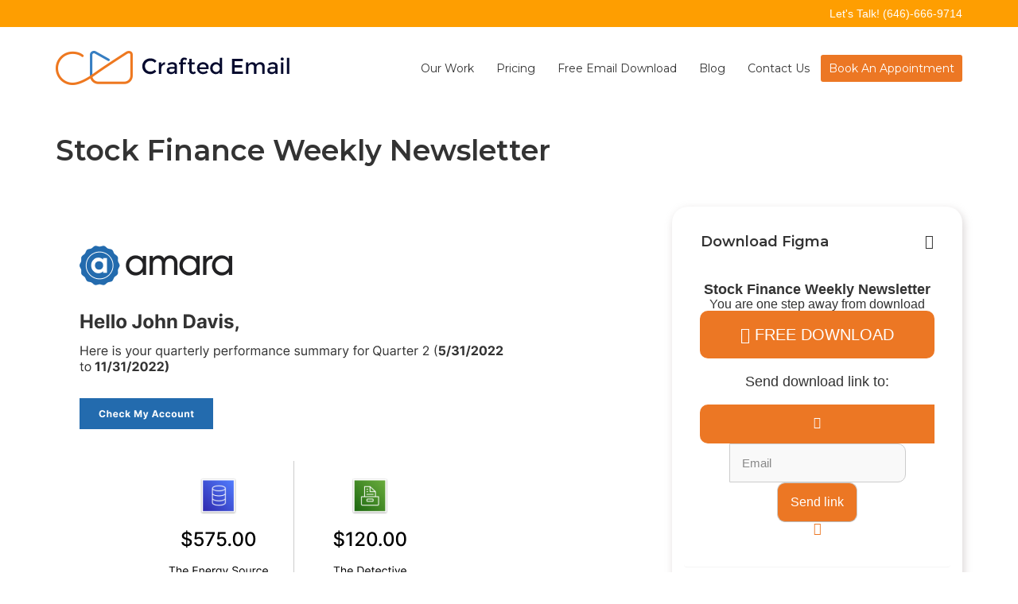

--- FILE ---
content_type: text/html; charset=UTF-8
request_url: https://www.crafted.email/email_download/finance-web-1/
body_size: 13970
content:


<!doctype html>
<html lang="en-US">
<head>
	<meta charset="UTF-8">
	<meta name="viewport" content="width=device-width, initial-scale=1">
	<meta property="og:image" content="https://www.crafted.email/wp-content/uploads/2019/10/design-slide.png" />
	<meta name="twitter:card" content="summary_large_image" />
    <meta name="twitter:image" content="https://www.crafted.email/wp-content/uploads/2019/10/design-slide.png" />
	<link rel="preconnect" href="https://fonts.googleapis.com">
	<link rel="preconnect" href="https://fonts.gstatic.com" crossorigin>
	<link href="https://fonts.googleapis.com/css2?family=Montserrat:wght@200;300;400;500;600;800;900&display=swap" rel="stylesheet">
	<style>
	    .agency-rate-area .pricing_area {
	 display: flex;
	 flex-direction: column;
	 align-items: center;
	 padding: 50px 93px;
	 gap: 40px;
	 width: 494px;
	 height: 925px;
	 border: 1px solid #808080;
	 border-radius: 20px;
}
 .agency-rate-area .pricing_area_top {
	 display: flex;
}
 .agency-rate-area .pricing_area_top_text {
	 font-family: 'Montserrat';
	 font-style: normal;
	 font-weight: 500;
	 font-size: 32px;
	 line-height: 32px;
}
 .agency-rate-area .pricing_area_bottom {
	 display: flex;
	 flex-direction: column;
	 align-items: center;
	 padding: 0px;
	 gap: 24px;
	 width: 308px;
}
 .agency-rate-area .pricing_area_bottom_list {
	 display: flex;
	 flex-direction: row;
	 align-items: center;
	 padding: 0px;
	 gap: 130px;
	 width: 308px;
	 height: 72px;
}
 .agency-rate-area .pricing_area_bottom_no_of_email {
	 display: flex;
	 flex-direction: column;
	 align-items: flex-start;
	 padding: 0px;
	 gap: 8px;
	 width: 139px;
	 height: 72px;
}
 .agency-rate-area .pricing_area_bottom_no_of_email_1 {
	 font-family: 'Montserrat';
	 font-style: normal;
	 font-weight: 700;
	 font-size: 30px;
	 line-height: 30px;
	 letter-spacing: -0.01em;
	 color: #333;
}
 .agency-rate-area .pricing_area_bottom_no_of_email_2 {
	 font-family: 'Montserrat';
	 font-style: normal;
	 font-weight: 400;
	 font-size: 12px;
	 line-height: 12px;
	 color: #1C1C11;
}
 .agency-rate-area .pricing_area_bottom_no_of_email_3 {
	 font-family: 'Montserrat';
	 font-style: normal;
	 font-weight: 500;
	 font-size: 14px;
	 line-height: 14px;
	 color: #1C1C11;
}
 .agency-rate-area .pricing_area_bottom_price {
	 font-weight: 600;
	 width: 70px;
	 height: 72px;
}
 .agency-rate-area .pricing_area_bottom_price img {
	 width: 100%;
	 height: 100%;
	 object-fit: contain;
}
 .agency-rate-area .pricing_area_middle {
	 display: flex;
	 flex-direction: column;
	 align-items: center;
	 padding: 0px;
	 width: 293px;
	 height: 257px;
}
 .agency-rate-area .pricing_area_middle_text {
	 font-family: 'Montserrat';
	 font-style: normal;
	 font-weight: 500;
	 font-size: 25px;
	 line-height: 25px;
	 text-align: center;
	 color: #333;
	 margin-bottom: 20px;
}
 .agency-rate-area .pricing_area_middle_box {
	 display: flex;
	 flex-direction: column;
	 justify-content: center;
	 align-items: flex-start;
	 padding: 0px;
	 gap: 8px;
	 width: 293px;
}
 .agency-rate-area .pricing_area_middle_box_list {
	 position: relative;
	 padding: 10px;
}
 .agency-rate-area .pricing_area_middle_box_list::before {
	 content: '';
	 position: absolute;
	 background-image: url('/wp-content/themes/email_agency/images/check.png');
	 background-repeat: no-repeat;
	 background-position: center;
	 object-fit: cover;
	 width: 15px;
	 height: 15px;
	 left: -10px;
	 top: 10px;
}
 .agency-rate-area .pricing_area_cta {
	 padding: 15px 30px;
	 gap: 10px;
	 height: 62px;
	 width: 308px;
	 background: #EC7724;
	 border-radius: 10px;
	 font-family: 'Montserrat';
	 font-style: normal;
	 font-weight: 500;
	 font-size: 24px;
	 line-height: 32px;
	 text-align: center;
	 color: #fff;
}
 .agency-rate-area .pricing_area_cta:focus, .agency-rate-area .pricing_area_cta:active, .agency-rate-area .pricing_area_cta:visited {
	 border: none;
}
 @media screen and (max-width: 1027px) {
	 .agency-rate-area .pricing_area {
		 padding: 50px;
		 width: auto !important;
	}
}
 @media screen and (max-width: 766px) {
	 .agency-rate-area .pricing_area {
		 margin-bottom: 40px;
	}
}
	</style>
	<meta name='robots' content='index, follow, max-image-preview:large, max-snippet:-1, max-video-preview:-1' />
	<!-- Facebook Pixel Code -->
	<script>
	!function(f,b,e,v,n,t,s){if(f.fbq)return;n=f.fbq=function(){n.callMethod?
	n.callMethod.apply(n,arguments):n.queue.push(arguments)};if(!f._fbq)f._fbq=n;
	n.push=n;n.loaded=!0;n.version='2.0';n.queue=[];t=b.createElement(e);t.async=!0;
	t.src=v;s=b.getElementsByTagName(e)[0];s.parentNode.insertBefore(t,s)}(window,
	document,'script','https://connect.facebook.net/en_US/fbevents.js' );
	fbq( 'init', '338252327543570' );	</script>
	<!-- DO NOT MODIFY -->
	<!-- End Facebook Pixel Code -->
	
<!-- Google Tag Manager for WordPress by gtm4wp.com -->
<script data-cfasync="false" data-pagespeed-no-defer>
	var gtm4wp_datalayer_name = "dataLayer";
	var dataLayer = dataLayer || [];
</script>
<!-- End Google Tag Manager for WordPress by gtm4wp.com -->
	<!-- This site is optimized with the Yoast SEO Premium plugin v20.8 (Yoast SEO v20.8) - https://yoast.com/wordpress/plugins/seo/ -->
	<title>Stock Finance Weekly Newsletter | Crafted Email</title>
	<link rel="canonical" href="https://www.crafted.email/email_download/finance-web-1/" />
	<meta property="og:locale" content="en_US" />
	<meta property="og:type" content="article" />
	<meta property="og:title" content="Stock Finance Weekly Newsletter" />
	<meta property="og:url" content="https://www.crafted.email/email_download/finance-web-1/" />
	<meta property="og:site_name" content="Crafted Email" />
	<meta property="article:publisher" content="https://www.facebook.com/sjinnovation?fref=ts" />
	<meta property="article:modified_time" content="2022-09-14T05:29:45+00:00" />
	<meta property="og:image" content="https://www.crafted.email/wp-content/uploads/2022/09/finance-web-1.jpg" />
	<meta property="og:image:width" content="360" />
	<meta property="og:image:height" content="280" />
	<meta property="og:image:type" content="image/jpeg" />
	<meta name="twitter:card" content="summary_large_image" />
	<meta name="twitter:site" content="@sjinnovation" />
	<script type="application/ld+json" class="yoast-schema-graph">{"@context":"https://schema.org","@graph":[{"@type":"WebPage","@id":"https://www.crafted.email/email_download/finance-web-1/","url":"https://www.crafted.email/email_download/finance-web-1/","name":"Stock Finance Weekly Newsletter | Crafted Email","isPartOf":{"@id":"https://www.crafted.email/#website"},"primaryImageOfPage":{"@id":"https://www.crafted.email/email_download/finance-web-1/#primaryimage"},"image":{"@id":"https://www.crafted.email/email_download/finance-web-1/#primaryimage"},"thumbnailUrl":"https://www.crafted.email/wp-content/uploads/2022/09/finance-web-1.jpg","datePublished":"2022-09-02T10:23:59+00:00","dateModified":"2022-09-14T05:29:45+00:00","breadcrumb":{"@id":"https://www.crafted.email/email_download/finance-web-1/#breadcrumb"},"inLanguage":"en-US","potentialAction":[{"@type":"ReadAction","target":["https://www.crafted.email/email_download/finance-web-1/"]}]},{"@type":"ImageObject","inLanguage":"en-US","@id":"https://www.crafted.email/email_download/finance-web-1/#primaryimage","url":"https://www.crafted.email/wp-content/uploads/2022/09/finance-web-1.jpg","contentUrl":"https://www.crafted.email/wp-content/uploads/2022/09/finance-web-1.jpg","width":360,"height":280},{"@type":"BreadcrumbList","@id":"https://www.crafted.email/email_download/finance-web-1/#breadcrumb","itemListElement":[{"@type":"ListItem","position":1,"name":"Home","item":"https://www.crafted.email/"},{"@type":"ListItem","position":2,"name":"Stock Finance Weekly Newsletter"}]},{"@type":"WebSite","@id":"https://www.crafted.email/#website","url":"https://www.crafted.email/","name":"Crafted Email","description":"Welcome to Crafted Email","publisher":{"@id":"https://www.crafted.email/#organization"},"potentialAction":[{"@type":"SearchAction","target":{"@type":"EntryPoint","urlTemplate":"https://www.crafted.email/?s={search_term_string}"},"query-input":"required name=search_term_string"}],"inLanguage":"en-US"},{"@type":"Organization","@id":"https://www.crafted.email/#organization","name":"Crafted Emails by SJ Innovation","url":"https://www.crafted.email/","logo":{"@type":"ImageObject","inLanguage":"en-US","@id":"https://www.crafted.email/#/schema/logo/image/","url":"https://www.crafted.email/wp-content/uploads/2020/03/Crafted-email-logo.png","contentUrl":"https://www.crafted.email/wp-content/uploads/2020/03/Crafted-email-logo.png","width":294,"height":43,"caption":"Crafted Emails by SJ Innovation"},"image":{"@id":"https://www.crafted.email/#/schema/logo/image/"},"sameAs":["https://www.facebook.com/sjinnovation?fref=ts","https://twitter.com/sjinnovation","https://instagram.com/sj_innovation/"]}]}</script>
	<!-- / Yoast SEO Premium plugin. -->


<link rel='dns-prefetch' href='//static.addtoany.com' />
<link rel='dns-prefetch' href='//widgets.leadconnectorhq.com' />
<link rel='dns-prefetch' href='//use.fontawesome.com' />
<link rel='dns-prefetch' href='//code.jquery.com' />
<link rel='dns-prefetch' href='//cdnjs.cloudflare.com' />
<link rel='dns-prefetch' href='//stackpath.bootstrapcdn.com' />
<link rel='dns-prefetch' href='//fonts.googleapis.com' />
<link rel='dns-prefetch' href='//maxcdn.bootstrapcdn.com' />
<link rel="alternate" type="application/rss+xml" title="Crafted Email &raquo; Feed" href="https://www.crafted.email/feed/" />
<link rel="alternate" type="application/rss+xml" title="Crafted Email &raquo; Comments Feed" href="https://www.crafted.email/comments/feed/" />
<script type="text/javascript">
window._wpemojiSettings = {"baseUrl":"https:\/\/s.w.org\/images\/core\/emoji\/14.0.0\/72x72\/","ext":".png","svgUrl":"https:\/\/s.w.org\/images\/core\/emoji\/14.0.0\/svg\/","svgExt":".svg","source":{"concatemoji":"https:\/\/www.crafted.email\/wp-includes\/js\/wp-emoji-release.min.js?ver=6.1.9"}};
/*! This file is auto-generated */
!function(e,a,t){var n,r,o,i=a.createElement("canvas"),p=i.getContext&&i.getContext("2d");function s(e,t){var a=String.fromCharCode,e=(p.clearRect(0,0,i.width,i.height),p.fillText(a.apply(this,e),0,0),i.toDataURL());return p.clearRect(0,0,i.width,i.height),p.fillText(a.apply(this,t),0,0),e===i.toDataURL()}function c(e){var t=a.createElement("script");t.src=e,t.defer=t.type="text/javascript",a.getElementsByTagName("head")[0].appendChild(t)}for(o=Array("flag","emoji"),t.supports={everything:!0,everythingExceptFlag:!0},r=0;r<o.length;r++)t.supports[o[r]]=function(e){if(p&&p.fillText)switch(p.textBaseline="top",p.font="600 32px Arial",e){case"flag":return s([127987,65039,8205,9895,65039],[127987,65039,8203,9895,65039])?!1:!s([55356,56826,55356,56819],[55356,56826,8203,55356,56819])&&!s([55356,57332,56128,56423,56128,56418,56128,56421,56128,56430,56128,56423,56128,56447],[55356,57332,8203,56128,56423,8203,56128,56418,8203,56128,56421,8203,56128,56430,8203,56128,56423,8203,56128,56447]);case"emoji":return!s([129777,127995,8205,129778,127999],[129777,127995,8203,129778,127999])}return!1}(o[r]),t.supports.everything=t.supports.everything&&t.supports[o[r]],"flag"!==o[r]&&(t.supports.everythingExceptFlag=t.supports.everythingExceptFlag&&t.supports[o[r]]);t.supports.everythingExceptFlag=t.supports.everythingExceptFlag&&!t.supports.flag,t.DOMReady=!1,t.readyCallback=function(){t.DOMReady=!0},t.supports.everything||(n=function(){t.readyCallback()},a.addEventListener?(a.addEventListener("DOMContentLoaded",n,!1),e.addEventListener("load",n,!1)):(e.attachEvent("onload",n),a.attachEvent("onreadystatechange",function(){"complete"===a.readyState&&t.readyCallback()})),(e=t.source||{}).concatemoji?c(e.concatemoji):e.wpemoji&&e.twemoji&&(c(e.twemoji),c(e.wpemoji)))}(window,document,window._wpemojiSettings);
</script>
<style type="text/css">
img.wp-smiley,
img.emoji {
	display: inline !important;
	border: none !important;
	box-shadow: none !important;
	height: 1em !important;
	width: 1em !important;
	margin: 0 0.07em !important;
	vertical-align: -0.1em !important;
	background: none !important;
	padding: 0 !important;
}
</style>
	<link rel='stylesheet' id='wp-block-library-css' href='https://www.crafted.email/wp-includes/css/dist/block-library/style.min.css' type='text/css' media='all' />
<link rel='stylesheet' id='wpzoom-social-icons-block-style-css' href='https://www.crafted.email/wp-content/plugins/social-icons-widget-by-wpzoom/block/dist/style-wpzoom-social-icons.css' type='text/css' media='all' />
<link rel='stylesheet' id='classic-theme-styles-css' href='https://www.crafted.email/wp-includes/css/classic-themes.min.css' type='text/css' media='all' />
<style id='global-styles-inline-css' type='text/css'>
body{--wp--preset--color--black: #000000;--wp--preset--color--cyan-bluish-gray: #abb8c3;--wp--preset--color--white: #ffffff;--wp--preset--color--pale-pink: #f78da7;--wp--preset--color--vivid-red: #cf2e2e;--wp--preset--color--luminous-vivid-orange: #ff6900;--wp--preset--color--luminous-vivid-amber: #fcb900;--wp--preset--color--light-green-cyan: #7bdcb5;--wp--preset--color--vivid-green-cyan: #00d084;--wp--preset--color--pale-cyan-blue: #8ed1fc;--wp--preset--color--vivid-cyan-blue: #0693e3;--wp--preset--color--vivid-purple: #9b51e0;--wp--preset--gradient--vivid-cyan-blue-to-vivid-purple: linear-gradient(135deg,rgba(6,147,227,1) 0%,rgb(155,81,224) 100%);--wp--preset--gradient--light-green-cyan-to-vivid-green-cyan: linear-gradient(135deg,rgb(122,220,180) 0%,rgb(0,208,130) 100%);--wp--preset--gradient--luminous-vivid-amber-to-luminous-vivid-orange: linear-gradient(135deg,rgba(252,185,0,1) 0%,rgba(255,105,0,1) 100%);--wp--preset--gradient--luminous-vivid-orange-to-vivid-red: linear-gradient(135deg,rgba(255,105,0,1) 0%,rgb(207,46,46) 100%);--wp--preset--gradient--very-light-gray-to-cyan-bluish-gray: linear-gradient(135deg,rgb(238,238,238) 0%,rgb(169,184,195) 100%);--wp--preset--gradient--cool-to-warm-spectrum: linear-gradient(135deg,rgb(74,234,220) 0%,rgb(151,120,209) 20%,rgb(207,42,186) 40%,rgb(238,44,130) 60%,rgb(251,105,98) 80%,rgb(254,248,76) 100%);--wp--preset--gradient--blush-light-purple: linear-gradient(135deg,rgb(255,206,236) 0%,rgb(152,150,240) 100%);--wp--preset--gradient--blush-bordeaux: linear-gradient(135deg,rgb(254,205,165) 0%,rgb(254,45,45) 50%,rgb(107,0,62) 100%);--wp--preset--gradient--luminous-dusk: linear-gradient(135deg,rgb(255,203,112) 0%,rgb(199,81,192) 50%,rgb(65,88,208) 100%);--wp--preset--gradient--pale-ocean: linear-gradient(135deg,rgb(255,245,203) 0%,rgb(182,227,212) 50%,rgb(51,167,181) 100%);--wp--preset--gradient--electric-grass: linear-gradient(135deg,rgb(202,248,128) 0%,rgb(113,206,126) 100%);--wp--preset--gradient--midnight: linear-gradient(135deg,rgb(2,3,129) 0%,rgb(40,116,252) 100%);--wp--preset--duotone--dark-grayscale: url('#wp-duotone-dark-grayscale');--wp--preset--duotone--grayscale: url('#wp-duotone-grayscale');--wp--preset--duotone--purple-yellow: url('#wp-duotone-purple-yellow');--wp--preset--duotone--blue-red: url('#wp-duotone-blue-red');--wp--preset--duotone--midnight: url('#wp-duotone-midnight');--wp--preset--duotone--magenta-yellow: url('#wp-duotone-magenta-yellow');--wp--preset--duotone--purple-green: url('#wp-duotone-purple-green');--wp--preset--duotone--blue-orange: url('#wp-duotone-blue-orange');--wp--preset--font-size--small: 13px;--wp--preset--font-size--medium: 20px;--wp--preset--font-size--large: 36px;--wp--preset--font-size--x-large: 42px;--wp--preset--spacing--20: 0.44rem;--wp--preset--spacing--30: 0.67rem;--wp--preset--spacing--40: 1rem;--wp--preset--spacing--50: 1.5rem;--wp--preset--spacing--60: 2.25rem;--wp--preset--spacing--70: 3.38rem;--wp--preset--spacing--80: 5.06rem;}:where(.is-layout-flex){gap: 0.5em;}body .is-layout-flow > .alignleft{float: left;margin-inline-start: 0;margin-inline-end: 2em;}body .is-layout-flow > .alignright{float: right;margin-inline-start: 2em;margin-inline-end: 0;}body .is-layout-flow > .aligncenter{margin-left: auto !important;margin-right: auto !important;}body .is-layout-constrained > .alignleft{float: left;margin-inline-start: 0;margin-inline-end: 2em;}body .is-layout-constrained > .alignright{float: right;margin-inline-start: 2em;margin-inline-end: 0;}body .is-layout-constrained > .aligncenter{margin-left: auto !important;margin-right: auto !important;}body .is-layout-constrained > :where(:not(.alignleft):not(.alignright):not(.alignfull)){max-width: var(--wp--style--global--content-size);margin-left: auto !important;margin-right: auto !important;}body .is-layout-constrained > .alignwide{max-width: var(--wp--style--global--wide-size);}body .is-layout-flex{display: flex;}body .is-layout-flex{flex-wrap: wrap;align-items: center;}body .is-layout-flex > *{margin: 0;}:where(.wp-block-columns.is-layout-flex){gap: 2em;}.has-black-color{color: var(--wp--preset--color--black) !important;}.has-cyan-bluish-gray-color{color: var(--wp--preset--color--cyan-bluish-gray) !important;}.has-white-color{color: var(--wp--preset--color--white) !important;}.has-pale-pink-color{color: var(--wp--preset--color--pale-pink) !important;}.has-vivid-red-color{color: var(--wp--preset--color--vivid-red) !important;}.has-luminous-vivid-orange-color{color: var(--wp--preset--color--luminous-vivid-orange) !important;}.has-luminous-vivid-amber-color{color: var(--wp--preset--color--luminous-vivid-amber) !important;}.has-light-green-cyan-color{color: var(--wp--preset--color--light-green-cyan) !important;}.has-vivid-green-cyan-color{color: var(--wp--preset--color--vivid-green-cyan) !important;}.has-pale-cyan-blue-color{color: var(--wp--preset--color--pale-cyan-blue) !important;}.has-vivid-cyan-blue-color{color: var(--wp--preset--color--vivid-cyan-blue) !important;}.has-vivid-purple-color{color: var(--wp--preset--color--vivid-purple) !important;}.has-black-background-color{background-color: var(--wp--preset--color--black) !important;}.has-cyan-bluish-gray-background-color{background-color: var(--wp--preset--color--cyan-bluish-gray) !important;}.has-white-background-color{background-color: var(--wp--preset--color--white) !important;}.has-pale-pink-background-color{background-color: var(--wp--preset--color--pale-pink) !important;}.has-vivid-red-background-color{background-color: var(--wp--preset--color--vivid-red) !important;}.has-luminous-vivid-orange-background-color{background-color: var(--wp--preset--color--luminous-vivid-orange) !important;}.has-luminous-vivid-amber-background-color{background-color: var(--wp--preset--color--luminous-vivid-amber) !important;}.has-light-green-cyan-background-color{background-color: var(--wp--preset--color--light-green-cyan) !important;}.has-vivid-green-cyan-background-color{background-color: var(--wp--preset--color--vivid-green-cyan) !important;}.has-pale-cyan-blue-background-color{background-color: var(--wp--preset--color--pale-cyan-blue) !important;}.has-vivid-cyan-blue-background-color{background-color: var(--wp--preset--color--vivid-cyan-blue) !important;}.has-vivid-purple-background-color{background-color: var(--wp--preset--color--vivid-purple) !important;}.has-black-border-color{border-color: var(--wp--preset--color--black) !important;}.has-cyan-bluish-gray-border-color{border-color: var(--wp--preset--color--cyan-bluish-gray) !important;}.has-white-border-color{border-color: var(--wp--preset--color--white) !important;}.has-pale-pink-border-color{border-color: var(--wp--preset--color--pale-pink) !important;}.has-vivid-red-border-color{border-color: var(--wp--preset--color--vivid-red) !important;}.has-luminous-vivid-orange-border-color{border-color: var(--wp--preset--color--luminous-vivid-orange) !important;}.has-luminous-vivid-amber-border-color{border-color: var(--wp--preset--color--luminous-vivid-amber) !important;}.has-light-green-cyan-border-color{border-color: var(--wp--preset--color--light-green-cyan) !important;}.has-vivid-green-cyan-border-color{border-color: var(--wp--preset--color--vivid-green-cyan) !important;}.has-pale-cyan-blue-border-color{border-color: var(--wp--preset--color--pale-cyan-blue) !important;}.has-vivid-cyan-blue-border-color{border-color: var(--wp--preset--color--vivid-cyan-blue) !important;}.has-vivid-purple-border-color{border-color: var(--wp--preset--color--vivid-purple) !important;}.has-vivid-cyan-blue-to-vivid-purple-gradient-background{background: var(--wp--preset--gradient--vivid-cyan-blue-to-vivid-purple) !important;}.has-light-green-cyan-to-vivid-green-cyan-gradient-background{background: var(--wp--preset--gradient--light-green-cyan-to-vivid-green-cyan) !important;}.has-luminous-vivid-amber-to-luminous-vivid-orange-gradient-background{background: var(--wp--preset--gradient--luminous-vivid-amber-to-luminous-vivid-orange) !important;}.has-luminous-vivid-orange-to-vivid-red-gradient-background{background: var(--wp--preset--gradient--luminous-vivid-orange-to-vivid-red) !important;}.has-very-light-gray-to-cyan-bluish-gray-gradient-background{background: var(--wp--preset--gradient--very-light-gray-to-cyan-bluish-gray) !important;}.has-cool-to-warm-spectrum-gradient-background{background: var(--wp--preset--gradient--cool-to-warm-spectrum) !important;}.has-blush-light-purple-gradient-background{background: var(--wp--preset--gradient--blush-light-purple) !important;}.has-blush-bordeaux-gradient-background{background: var(--wp--preset--gradient--blush-bordeaux) !important;}.has-luminous-dusk-gradient-background{background: var(--wp--preset--gradient--luminous-dusk) !important;}.has-pale-ocean-gradient-background{background: var(--wp--preset--gradient--pale-ocean) !important;}.has-electric-grass-gradient-background{background: var(--wp--preset--gradient--electric-grass) !important;}.has-midnight-gradient-background{background: var(--wp--preset--gradient--midnight) !important;}.has-small-font-size{font-size: var(--wp--preset--font-size--small) !important;}.has-medium-font-size{font-size: var(--wp--preset--font-size--medium) !important;}.has-large-font-size{font-size: var(--wp--preset--font-size--large) !important;}.has-x-large-font-size{font-size: var(--wp--preset--font-size--x-large) !important;}
.wp-block-navigation a:where(:not(.wp-element-button)){color: inherit;}
:where(.wp-block-columns.is-layout-flex){gap: 2em;}
.wp-block-pullquote{font-size: 1.5em;line-height: 1.6;}
</style>
<link rel='stylesheet' id='wpos-magnific-style-css' href='https://www.crafted.email/wp-content/plugins/album-and-image-gallery-plus-lightbox/assets/css/magnific-popup.css' type='text/css' media='all' />
<link rel='stylesheet' id='wpos-slick-style-css' href='https://www.crafted.email/wp-content/plugins/album-and-image-gallery-plus-lightbox/assets/css/slick.css' type='text/css' media='all' />
<link rel='stylesheet' id='aigpl-public-css-css' href='https://www.crafted.email/wp-content/plugins/album-and-image-gallery-plus-lightbox/assets/css/aigpl-public.css' type='text/css' media='all' />
<link rel='stylesheet' id='contact-form-7-css' href='https://www.crafted.email/wp-content/plugins/contact-form-7/includes/css/styles.css' type='text/css' media='all' />
<link rel='stylesheet' id='dae-download-css' href='https://www.crafted.email/wp-content/plugins/download-after-email/css/download.css' type='text/css' media='all' />
<link rel='stylesheet' id='dashicons-css' href='https://www.crafted.email/wp-includes/css/dashicons.min.css' type='text/css' media='all' />
<link rel='stylesheet' id='dae-fa-css' href='https://www.crafted.email/wp-content/plugins/download-after-email/css/all.css' type='text/css' media='all' />
<link rel='stylesheet' id='email-subscribers-css' href='https://www.crafted.email/wp-content/plugins/email-subscribers/lite/public/css/email-subscribers-public.css' type='text/css' media='all' />
<link rel='stylesheet' id='LeadConnector-css' href='https://www.crafted.email/wp-content/plugins/leadconnector/public/css/lc-public.css' type='text/css' media='all' />
<link rel='stylesheet' id='email_agency-style-css' href='https://www.crafted.email/wp-content/themes/email_agency/style.css' type='text/css' media='all' />
<link rel='stylesheet' id='google_fonts-css' href='//fonts.googleapis.com/css?family=Roboto&#038;display=swap&#038;ver=6.1.9' type='text/css' media='all' />
<link rel='stylesheet' id='bootstrap-css' href='//maxcdn.bootstrapcdn.com/bootstrap/4.0.0/css/bootstrap.min.css' type='text/css' media='all' />
<link rel='stylesheet' id='style-css' href='https://www.crafted.email/wp-content/themes/email_agency/dist/css/style.css' type='text/css' media='all' />
<link rel='stylesheet' id='wpzoom-social-icons-socicon-css' href='https://www.crafted.email/wp-content/plugins/social-icons-widget-by-wpzoom/assets/css/wpzoom-socicon.css' type='text/css' media='all' />
<link rel='stylesheet' id='wpzoom-social-icons-genericons-css' href='https://www.crafted.email/wp-content/plugins/social-icons-widget-by-wpzoom/assets/css/genericons.css' type='text/css' media='all' />
<link rel='stylesheet' id='wpzoom-social-icons-academicons-css' href='https://www.crafted.email/wp-content/plugins/social-icons-widget-by-wpzoom/assets/css/academicons.min.css' type='text/css' media='all' />
<link rel='stylesheet' id='wpzoom-social-icons-font-awesome-3-css' href='https://www.crafted.email/wp-content/plugins/social-icons-widget-by-wpzoom/assets/css/font-awesome-3.min.css' type='text/css' media='all' />
<link rel='stylesheet' id='wpzoom-social-icons-styles-css' href='https://www.crafted.email/wp-content/plugins/social-icons-widget-by-wpzoom/assets/css/wpzoom-social-icons-styles.css' type='text/css' media='all' />
<link rel='stylesheet' id='addtoany-css' href='https://www.crafted.email/wp-content/plugins/add-to-any/addtoany.min.css' type='text/css' media='all' />
<link rel='preload' as='font'  id='wpzoom-social-icons-font-academicons-woff2-css' href='https://www.crafted.email/wp-content/plugins/social-icons-widget-by-wpzoom/assets/font/academicons.woff2?v=1.9.2'  type='font/woff2' crossorigin />
<link rel='preload' as='font'  id='wpzoom-social-icons-font-fontawesome-3-woff2-css' href='https://www.crafted.email/wp-content/plugins/social-icons-widget-by-wpzoom/assets/font/fontawesome-webfont.woff2?v=4.7.0'  type='font/woff2' crossorigin />
<link rel='preload' as='font'  id='wpzoom-social-icons-font-genericons-woff-css' href='https://www.crafted.email/wp-content/plugins/social-icons-widget-by-wpzoom/assets/font/Genericons.woff'  type='font/woff' crossorigin />
<link rel='preload' as='font'  id='wpzoom-social-icons-font-socicon-woff2-css' href='https://www.crafted.email/wp-content/plugins/social-icons-widget-by-wpzoom/assets/font/socicon.woff2?v=4.2.10'  type='font/woff2' crossorigin />
<link rel='stylesheet' id='montserrat-css' href='//fonts.googleapis.com/css?family=Montserrat%3A100%2C100italic%2C200%2C200italic%2C300%2C300italic%2Cregular%2Citalic%2C500%2C500italic%2C600%2C600italic%2C700%2C700italic%2C800%2C800italic%2C900%2C900italic&#038;subset=cyrillic%2Ccyrillic-ext%2Clatin%2Clatin-ext%2Cvietnamese&#038;ver=2.9.6' type='text/css' media='all' />
<link rel='stylesheet' id='kc-general-css' href='https://www.crafted.email/wp-content/plugins/kingcomposer/assets/frontend/css/kingcomposer.min.css' type='text/css' media='all' />
<link rel='stylesheet' id='kc-animate-css' href='https://www.crafted.email/wp-content/plugins/kingcomposer/assets/css/animate.css' type='text/css' media='all' />
<link rel='stylesheet' id='kc-icon-1-css' href='https://www.crafted.email/wp-content/plugins/kingcomposer/assets/css/icons.css' type='text/css' media='all' />
<script type='text/javascript' id='addtoany-core-js-before'>
window.a2a_config=window.a2a_config||{};a2a_config.callbacks=[];a2a_config.overlays=[];a2a_config.templates={};
</script>
<script type='text/javascript' async src='https://static.addtoany.com/menu/page.js' id='addtoany-core-js'></script>
<script type='text/javascript' src='https://www.crafted.email/wp-includes/js/jquery/jquery.min.js?ver=3.6.1' id='jquery-core-js'></script>
<script type='text/javascript' src='https://www.crafted.email/wp-includes/js/jquery/jquery-migrate.min.js?ver=3.3.2' id='jquery-migrate-js'></script>
<script type='text/javascript' async src='https://www.crafted.email/wp-content/plugins/add-to-any/addtoany.min.js?ver=1.1' id='addtoany-jquery-js'></script>
<script type='text/javascript' src='https://widgets.leadconnectorhq.com/loader.js?ver=6.1.9' id='LeadConnector.lc_text_widget-js'></script>
<script type='text/javascript' id='LeadConnector-js-extra'>
/* <![CDATA[ */
var lc_public_js = {"text_widget_location_id":"MzvejpPiEZE2LjcsKwN2","text_widget_heading":"","text_widget_sub_heading":"","text_widget_error":"0","text_widget_use_email_field":"0","text_widget_settings":{"useEmailField":true,"widgetPrimaryColor":"#188bf6","legalMsg":"By submitting you agree to receive SMS or e-mails for the provided channel. ","promptAvatar":"https:\/\/firebasestorage.googleapis.com\/v0\/b\/highlevel-backend.appspot.com\/o\/locationPhotos%2FMzvejpPiEZE2LjcsKwN2%2Fchat-widget-person?alt=media&token=939a08fb-4335-4527-8305-e47c90133a07","successMsg":"One Of Our Experts Will Contact You Shortly.","agencyName":"Crafted Email","enableRevisitMessage":true,"subHeading":"Enter your question below and one of our experts will get right back to you soon!","autoCountryCode":true,"countryCode":"","showPrompt":true,"revisitPromptMsg":"Welcome back {{name}}, how can we help you today?","agencyWebsite":"http:\/\/www.crafted.email","heading":"Have a Question?","promptMsg":"Hi there, what may I assist you with? ","thankYouMsg":"Thank You For Reaching Out.","supportContact":"(646)-666-9714","showAgencyBranding":true},"text_widget_cdn_base_url":"https:\/\/widgets.leadconnectorhq.com\/"};
/* ]]> */
</script>
<script type='text/javascript' src='https://www.crafted.email/wp-content/plugins/leadconnector/public/js/lc-public.js?ver=1.7' id='LeadConnector-js'></script>
<script type='text/javascript' src='//use.fontawesome.com/e3d99b5d8e.js?ver=6.1.9' id='font_awesome_script-js'></script>
<script type='text/javascript' src='//code.jquery.com/jquery-1.12.4.min.js?ver=6.1.9' id='boot1-js'></script>
<script type='text/javascript' src='//cdnjs.cloudflare.com/ajax/libs/popper.js/1.14.3/umd/popper.min.js?ver=6.1.9' id='boot2-js'></script>
<script type='text/javascript' src='//stackpath.bootstrapcdn.com/bootstrap/4.1.1/js/bootstrap.min.js?ver=6.1.9' id='boot3-js'></script>
<script type='text/javascript' src='https://www.crafted.email/wp-content/themes/email_agency/js/main.js?ver=6.1.9' id='boot4-js'></script>
<link rel="https://api.w.org/" href="https://www.crafted.email/wp-json/" /><link rel="alternate" type="application/json" href="https://www.crafted.email/wp-json/wp/v2/email_download/1312" /><link rel="EditURI" type="application/rsd+xml" title="RSD" href="https://www.crafted.email/xmlrpc.php?rsd" />
<link rel="wlwmanifest" type="application/wlwmanifest+xml" href="https://www.crafted.email/wp-includes/wlwmanifest.xml" />
<meta name="generator" content="WordPress 6.1.9" />
<link rel='shortlink' href='https://www.crafted.email/?p=1312' />
<link rel="alternate" type="application/json+oembed" href="https://www.crafted.email/wp-json/oembed/1.0/embed?url=https%3A%2F%2Fwww.crafted.email%2Femail_download%2Ffinance-web-1%2F" />
<link rel="alternate" type="text/xml+oembed" href="https://www.crafted.email/wp-json/oembed/1.0/embed?url=https%3A%2F%2Fwww.crafted.email%2Femail_download%2Ffinance-web-1%2F&#038;format=xml" />
<meta name="generator" content="Site Kit by Google 1.93.0" /><script type="text/javascript">var kc_script_data={ajax_url:"https://www.crafted.email/wp-admin/admin-ajax.php"}</script>
<!-- Google Tag Manager for WordPress by gtm4wp.com -->
<!-- GTM Container placement set to footer -->
<script data-cfasync="false" data-pagespeed-no-defer type="text/javascript">
	var dataLayer_content = {"pagePostType":"email_download","pagePostType2":"single-email_download","pagePostAuthor":"Team Crafted"};
	dataLayer.push( dataLayer_content );
</script>
<script data-cfasync="false">
(function(w,d,s,l,i){w[l]=w[l]||[];w[l].push({'gtm.start':
new Date().getTime(),event:'gtm.js'});var f=d.getElementsByTagName(s)[0],
j=d.createElement(s),dl=l!='dataLayer'?'&l='+l:'';j.async=true;j.src=
'//www.googletagmanager.com/gtm.'+'js?id='+i+dl;f.parentNode.insertBefore(j,f);
})(window,document,'script','dataLayer','GTM-N5BNC7H');
</script>
<!-- End Google Tag Manager -->
<!-- End Google Tag Manager for WordPress by gtm4wp.com -->		<style type="text/css">
					.site-title,
			.site-description {
				position: absolute;
				clip: rect(1px, 1px, 1px, 1px);
			}
				</style>
		<link rel="icon" href="https://www.crafted.email/wp-content/uploads/2020/03/cropped-Crafted-email-favicon-32x32.png" sizes="32x32" />
<link rel="icon" href="https://www.crafted.email/wp-content/uploads/2020/03/cropped-Crafted-email-favicon-192x192.png" sizes="192x192" />
<link rel="apple-touch-icon" href="https://www.crafted.email/wp-content/uploads/2020/03/cropped-Crafted-email-favicon-180x180.png" />
<meta name="msapplication-TileImage" content="https://www.crafted.email/wp-content/uploads/2020/03/cropped-Crafted-email-favicon-270x270.png" />
		<style type="text/css" id="wp-custom-css">
			@media (max-width: 860px) {
#example3_23 .hide-medium-screen {
    display: block !important;
}	
}

html {
    scroll-behavior: smooth;
}

.page-404 {
  padding: 100px 0 50px; 
}

.page-404 img {
	width: 450px !important;
}

.page-404 p {
	color: #777777;
	font-family: "montserrat", sans-serif;
	font-size: 18px;
	font-weight: 500;
	line-height: 36px;
	margin: 30px 0;
}

.page-404 a {
  font-family: "montserrat", sans-serif;
  font-size: 14px;
  color: #0C98D5;
  text-transform: uppercase;
  text-decoration: none; 
}

.page-template-404 .site-footer .map .footer-banner {
    padding: 0;
    padding-bottom: 0;
}

.page-template-404 .site-footer .map {
    display: flex;
    justify-content: center;
    padding: 0;
}

.page-404 {
    padding: 235px 0;
/*     display: flex;
    flex-direction: column;
    justify-content: center;
    align-items: center;
    height: 100vh; */
}

@media only screen and (max-width: 767px) {
	.page-404 {
		display: flex;
		flex-direction: column;
		justify-content: center;
		align-items: center;
		height: 100vh;
		padding: 0;
	}
}

.contact-page article{
	background: #EFF1FF;
	padding: 50px 80px;
	margin-top: 50px;
}
.contact-page .entry-header{
	border-bottom:0px solid #EFF1FF!important;
}
.contact-page .entry-header h1{
	font-family: "montserrat", sans-serif;
font-weight: bold;
font-size: 36px;
}
.contact-page .hbspt-form{
	margin-top:40px;
}

.wpcf7-form-control-wrap{
	font-family: montserrat,sans-serif;
    color: #777;
    font-size: 14px;
}
span.wpcf7-list-item {
    margin-left: 0px;
    display: block;
    margin-bottom: 6px;
}

/* 
 * POP UP STYLES PUT HERE
 */
#pum-664{
overflow-y: unset!important;
}
#popmake-664{
top:0px!important;
right:0px!important;
width: 100%!important;
padding:0px!important;
}

.popup{
	width: 100vw;
	height: 100vh;
	background-color: #ffffff;
}
.left-banner-section{
	width: 50%;
	background-color: #F0F3FE;
	height: 100vh;
	display: flex;
	align-items: center;
	justify-content: center;
	float: left;
	flex-direction: column;
}
.left-banner-section .heading{
	font-size:18px;
}
.left-banner-section img{
	width: 80%;
}
.right-form-section{
	display: flex;
	align-items: center;
	height: 100vh;
	justify-content: center;
}
.right-form-section form input{
	display: block;
	margin-bottom: 10px;
	padding: 8px;
}

@media screen and (max-width: 992px) {
	.left-banner-section,
	.right-form-section{
		width: 100%;
		height: auto;
		display: block;
		text-align: center;
		padding: 50px 20px;
		clear: both;
		margin: 0 auto;
	}
	.left-banner-section img{
		width: 100%;
		height: auto;
	}
}

.embed-youtube {
    position: relative;
    padding-bottom: 52%; /* - 16:9 aspect ratio (most common) */
    /* padding-bottom: 62.5%; - 16:10 aspect ratio */
    /* padding-bottom: 75%; - 4:3 aspect ratio */
    padding-top: 30px;
    height: 0;
    overflow: hidden;
}

.embed-youtube iframe,
.embed-youtube object,
.embed-youtube embed {
    border: 0;
    position: absolute;
    top: 0;
    left: 0;
    width: 100%;
    height: 100%;
}

.hero-video {
cursor: pointer;
}		</style>
		</head>

<body class="email_download-template email_download-template-email_download_single email_download-template-email_download_single-php single single-email_download postid-1312 wp-custom-logo kc-css-system">
<div id="page" class="site">
	<a class="skip-link screen-reader-text" href="#content">Skip to content</a>

	<header id="masthead" class="site-header">
		<div class="top-nav">
			<div class="container">
				<p>Let's Talk! <a href="tel:(646)-666-9714">(646)-666-9714</a></p>
			</div>
		</div>
		
		<div class="container">
			<div clas="site-branding">
									<p class="site-title"><a href="https://www.crafted.email/" rel="home">Crafted Email</a></p>
										<p class="site-description">Welcome to Crafted Email</p>
							</div><!-- .site-branding -->

			<nav class="navbar navbar-expand-md navbar-light" role="navigation">
				<a class="navbar-brand" href="https://www.crafted.email">
					<a href="https://www.crafted.email/" class="custom-logo-link" rel="home"><img width="294" height="43" src="https://www.crafted.email/wp-content/uploads/2020/03/Crafted-email-logo.png" class="custom-logo" alt="Crafted Email" decoding="async" /></a>				</a>

				<button class="navbar-toggler" type="button" data-toggle="modal" data-target="#menuModal">
					<span class="menu-bar"></span>
					<span class="menu-bar"></span>
					<span class="menu-bar"></span>
				</button>
				
					<div id="bs-example-navbar-collapse-1" class="collapse navbar-collapse"><ul id="menu-main-menu" class="nav navbar-nav ml-auto"><li itemscope="itemscope" itemtype="https://www.schema.org/SiteNavigationElement" id="menu-item-95" class="menu-item menu-item-type-custom menu-item-object-custom menu-item-95 nav-item"><a title="Our Work" href="https://crafted.email/#portfolio" class="nav-link">Our Work</a></li>
<li itemscope="itemscope" itemtype="https://www.schema.org/SiteNavigationElement" id="menu-item-203" class="menu-item menu-item-type-custom menu-item-object-custom menu-item-203 nav-item"><a title="Pricing" href="https://crafted.email/#pricing" class="nav-link">Pricing</a></li>
<li itemscope="itemscope" itemtype="https://www.schema.org/SiteNavigationElement" id="menu-item-1354" class="menu-item menu-item-type-post_type menu-item-object-page menu-item-1354 nav-item"><a title="Free Email Download" href="https://www.crafted.email/free-email-template/" class="nav-link">Free Email Download</a></li>
<li itemscope="itemscope" itemtype="https://www.schema.org/SiteNavigationElement" id="menu-item-640" class="menu-item menu-item-type-post_type menu-item-object-page menu-item-640 nav-item"><a title="Blog" href="https://www.crafted.email/blog/" class="nav-link">Blog</a></li>
<li itemscope="itemscope" itemtype="https://www.schema.org/SiteNavigationElement" id="menu-item-869" class="menu-item menu-item-type-custom menu-item-object-custom menu-item-869 nav-item"><a title="Contact Us" href="https://crafted.email/#getintouch" class="nav-link">Contact Us</a></li>
<li itemscope="itemscope" itemtype="https://www.schema.org/SiteNavigationElement" id="menu-item-746" class="custom-menu-button menu-item menu-item-type-custom menu-item-object-custom menu-item-746 nav-item"><a title="Book An Appointment" target="_blank" href="https://contact.crafted.email/book-an-appointment" class="nav-link">Book An Appointment</a></li>
</ul></div>


					<div class="modal fade" id="menuModal" tabindex="-1" role="dialog" aria-labelledby="ModalLabel" aria-hidden="true">
					  <div class="modal-dialog" role="document">
					    <div class="modal-content">	

					      <div class="modal-header">
				            <h5 class="modal-title" id="ModalLabel">Menu</h5>
				            <button type="button" class="close" data-dismiss="modal" aria-label="Close">
				              <span aria-hidden="true">&times;</span>
				            </button>
				          </div>				      
					      <div class="modal-body">

					        <div id="bs-example-navbar-collapse-1" class="navbar-collapse"><ul id="menu-main-menu-1" class="nav navbar-nav ml-auto"><li itemscope="itemscope" itemtype="https://www.schema.org/SiteNavigationElement" class="menu-item menu-item-type-custom menu-item-object-custom menu-item-95 nav-item"><a title="Our Work" href="https://crafted.email/#portfolio" class="nav-link">Our Work</a></li>
<li itemscope="itemscope" itemtype="https://www.schema.org/SiteNavigationElement" class="menu-item menu-item-type-custom menu-item-object-custom menu-item-203 nav-item"><a title="Pricing" href="https://crafted.email/#pricing" class="nav-link">Pricing</a></li>
<li itemscope="itemscope" itemtype="https://www.schema.org/SiteNavigationElement" class="menu-item menu-item-type-post_type menu-item-object-page menu-item-1354 nav-item"><a title="Free Email Download" href="https://www.crafted.email/free-email-template/" class="nav-link">Free Email Download</a></li>
<li itemscope="itemscope" itemtype="https://www.schema.org/SiteNavigationElement" class="menu-item menu-item-type-post_type menu-item-object-page menu-item-640 nav-item"><a title="Blog" href="https://www.crafted.email/blog/" class="nav-link">Blog</a></li>
<li itemscope="itemscope" itemtype="https://www.schema.org/SiteNavigationElement" class="menu-item menu-item-type-custom menu-item-object-custom menu-item-869 nav-item"><a title="Contact Us" href="https://crafted.email/#getintouch" class="nav-link">Contact Us</a></li>
<li itemscope="itemscope" itemtype="https://www.schema.org/SiteNavigationElement" class="custom-menu-button menu-item menu-item-type-custom menu-item-object-custom menu-item-746 nav-item"><a title="Book An Appointment" target="_blank" href="https://contact.crafted.email/book-an-appointment" class="nav-link">Book An Appointment</a></li>
</ul></div>					      </div>					      
					    </div>
					  </div>
					</div>
			</nav>
		</div>
	</header><!-- #masthead -->

	<div id="content" class="site-content"> 
<div class="container">
	<div class="row">

		<div id="primary" class="blog-entry">
			<main id="main" class="site-main">
				
				<div class="container">
					<div class="row">
						<div class="col-lg-12 email-detail-page">
							
<article id="post-1312" class="post-1312 email_download type-email_download status-publish has-post-thumbnail hentry">
	<header class="entry-header">
		<h1 class="entry-title heading">Stock Finance Weekly Newsletter</h1>	</header>

	<div class="entry-content">
	    <div class="container">
            <div class="row">
                <div class="col-lg-8 download-temp-left">
		            		            <img src="https://www.crafted.email/wp-content/uploads/2022/09/Stock-Finance-Weekly-Newsletter-Desktop.png">
		        </div>
		        <div class="col-lg-4 download-temp-right">
		            <div id="accordion" class="download-accordion">
					  <div class="card">
					    <div class="card-header" id="headingOne">
					      <h5 class="mb-0">
					        <button class="btn btn-link" data-toggle="collapse" data-target="#collapseOne" aria-expanded="false" aria-controls="collapseOne">
					          Download Figma
					        </button>
					      </h5>
					    </div>

					    <div id="collapseOne" class="collapse show" aria-labelledby="headingOne" data-parent="#accordion">
					      <div class="card-body">
					      	<style type="text/css">
		#dae-shortcode1459-download-wrapper {
			background: url() !important;
			background-attachment: scroll !important;
		}
		#dae-shortcode1459-download-wrapper .dae-shortcode-download-file-image {
			width: 80% !important;
		}
		#dae-shortcode1459-download-wrapper.dae-shortcode-download-wrapper-wide .dae-shortcode-download-file-image {
			width: 40% !important;
		}
		#dae-shortcode1459-download-wrapper .dae-shortcode-download-title {
			font-size: 18px !important;
			font-family: Arial, Helvetica, sans-serif !important;
			color: #333333 !important;
		}
		#dae-shortcode1459-download-wrapper .dae-shortcode-download-text {
			font-size: 16px !important;
			font-family: Arial, Helvetica, sans-serif !important;
			color: #333333 !important;
		}
		#dae-shortcode1459-download-wrapper .dae-shortcode-download-text h1,
		#dae-shortcode1459-download-wrapper .dae-shortcode-download-text h2,
		#dae-shortcode1459-download-wrapper .dae-shortcode-download-text h3,
		#dae-shortcode1459-download-wrapper .dae-shortcode-download-text h4,
		#dae-shortcode1459-download-wrapper .dae-shortcode-download-text h5 {
			font-family: Arial, Helvetica, sans-serif !important;
		}
		#dae-shortcode1459-download-wrapper .dae-shortcode-download-button {
			color: #ffffff !important;
			background: #ec7724 !important;
			font-size: 20px !important;
			font-family: Arial, Helvetica, sans-serif !important;
			width: auto !important;
			padding: 20px 8px !important;
			border-color: #ec7724 !important;
			border-radius: 10px !important;
			-moz-border-radius: 10px !important;
			-webkit-border-radius: 10px !important;
		}
		#dae-shortcode1459-download-wrapper .dae-shortcode-download-button:hover {
			color: #ffffff !important;
			background: #ec7724 !important;
			border-color: #ec7724 !important;
			font-size: 20px !important;
			font-family: Arial, Helvetica, sans-serif !important;
			width: auto !important;
			padding: 20px 8px !important;
			border-radius: 10px !important;
			-moz-border-radius: 10px !important;
			-webkit-border-radius: 10px !important;
		}
		#dae-shortcode1459-download-wrapper .dae-shortcode-register-label {
			font-size: 18px !important;
			font-family: Arial, Helvetica, sans-serif !important;
			color: #333333 !important;
		}
		#dae-shortcode1459-download-wrapper .dae-shortcode-register-icon {
			height: calc(45px + 4px) !important;
			font-size: 15px !important;
			font-family: Arial, Helvetica, sans-serif !important;
			padding: 15px !important;
			color: #ffffff !important;
			background: #ec7724 !important;
			border-radius: 10px 0 0 10px !important;
			-moz-border-radius: 10px 0 0 10px !important;
			-webkit-border-radius: 10px 0 0 10px !important;
		}
		#dae-shortcode1459-download-wrapper .dae-shortcode-register-field {
			height: calc(45px + 4px) !important;
			font-size: 15px !important;
			font-family: Arial, Helvetica, sans-serif !important;
			padding: 15px !important;
			color: #333333 !important;
			background: #f9f9f9 !important;
			border-radius: 0 10px 10px 0 !important;
			-moz-border-radius: 0 10px 10px 0 !important;
			-webkit-border-radius: 0 10px 10px 0 !important;
		}
		#dae-shortcode1459-download-wrapper .dae-shortcode-register-select-icon {
			top: calc(50% - 7.5px) !important;
			right: 15px !important;
			font-size: 15px !important;
			font-family: Arial, Helvetica, sans-serif !important;
			color: #333333 !important;
		}
		#dae-shortcode1459-download-wrapper .dae-shortcode-register-field::-webkit-input-placeholder,
		#dae-shortcode1459-download-wrapper .dae-shortcode-register-field::placeholder {
			color: #888888 !important;
			font-family: Arial, Helvetica, sans-serif !important;
		}
		#dae-shortcode1459-download-wrapper .dae-shortcode-register-field::-ms-input-placeholder {
			color: #888888 !important;
			font-family: Arial, Helvetica, sans-serif !important;
		}
		#dae-shortcode1459-download-wrapper .dae-shortcode-register-checkbox-text {
			color: #333333 !important;
			font-size: 12px !important;
			font-family: Arial, Helvetica, sans-serif !important;
		}
		#dae-shortcode1459-download-wrapper .dae-shortcode-register-checkbox-text a {
			color: #ec7724 !important;
		}
		#dae-shortcode1459-download-wrapper .dae-shortcode-register-checkbox-text a:hover {
			color: #ec7724 !important;
		}
		#dae-shortcode1459-download-wrapper .dae-shortcode-register-submit {
			color: #ffffff !important;
			font-size: 16px !important;
			font-family: Arial, Helvetica, sans-serif !important;
			padding: 16px !important;
			background: #ec7724 !important;
			border-radius: 10px !important;
			-moz-border-radius: 10px !important;
			-webkit-border-radius: 10px !important;
		}
		#dae-shortcode1459-download-wrapper .dae-shortcode-register-submit:hover {
			color: #ffffff !important;
			background: #ec7724 !important;
			font-size: 16px !important;
			font-family: Arial, Helvetica, sans-serif !important;
			padding: 16px !important;
			border-radius: 10px !important;
			-moz-border-radius: 10px !important;
			-webkit-border-radius: 10px !important;
		}
		#dae-shortcode1459-download-wrapper .dae-shortcode-register-loading {
			color: #ec7724 !important;
		}
		#dae-shortcode1459-download-wrapper .dae-shortcode-register-message {
			font-size: 16px !important;
			font-family: Arial, Helvetica, sans-serif !important;
		}
		#dae-shortcode1459-download-wrapper .dae-shortcode-register-error {
			color: #dd1111 !important;
		}
		#dae-shortcode1459-download-wrapper .dae-shortcode-register-success {
			color: #ec7724 !important;
		}
		#dae-shortcode1459-download-wrapper .dae-shortcode-register-category-interests h4,
		#dae-shortcode1459-download-wrapper .dae-shortcode-register-input-wrap-interest label {
			font-family: Arial, Helvetica, sans-serif !important;
		}
		#dae-shortcode1459-download-wrapper {
			align-items: center !important;
			-webkit-align-items: center !important;
			justify-content: flex-start !important;
			-webkit-justify-content: flex-start !important;
			-moz-justify-content: fle-start !important;
		}
		#dae-shortcode1459-download-wrapper .dae-shortcode-download-content-wrapper,
		#dae-shortcode1459-download-wrapper .dae-shortcode-download-title,
		#dae-shortcode1459-download-wrapper .dae-shortcode-download-text,
		#dae-shortcode1459-download-wrapper .dae-shortcode-register-wrapper p,
		#dae-shortcode1459-download-wrapper .dae-shortcode-register-category-interests-wrap {
			text-align: center !important;
		}
		#dae-shortcode1459-download-wrapper .dae-shortcode-register-field-wrap {
			justify-content: center !important;
			-webkit-justify-content: center !important;
			-moz-justify-content: center !important;
		}
		#dae-shortcode1459-download-wrapper .dae-shortcode-register-label,
		#dae-shortcode1459-download-wrapper .dae-shortcode-register-message,
		#dae-shortcode1459-download-wrapper .dae-shortcode-register-category-interests-wrap {
			margin: 20px auto !important;
		}
		#dae-shortcode1459-download-wrapper.dae-shortcode-download-wrapper-wide {
			align-items: center !important;
			-webkit-align-items: center !important;
			justify-content: center !important;
			-webkit-justify-content: center !important;
			-moz-justify-content: center !important;
		}
		#dae-shortcode1459-download-wrapper.dae-shortcode-download-wrapper-wide .dae-shortcode-download-content-wrapper,
		#dae-shortcode1459-download-wrapper.dae-shortcode-download-wrapper-wide .dae-shortcode-download-title,
		#dae-shortcode1459-download-wrapper.dae-shortcode-download-wrapper-wide .dae-shortcode-download-text,
		#dae-shortcode1459-download-wrapper.dae-shortcode-download-wrapper-wide .dae-shortcode-register-wrapper p,
		#dae-shortcode1459-download-wrapper.dae-shortcode-download-wrapper-wide .dae-shortcode-register-category-interests-wrap {
			text-align: center !important;
		}
		#dae-shortcode1459-download-wrapper.dae-shortcode-download-wrapper-wide .dae-shortcode-register-field-wrap {
			justify-content: center !important;
			-webkit-justify-content: center !important;
			-moz-justify-content: center !important;
		}
		#dae-shortcode1459-download-wrapper.dae-shortcode-download-wrapper-wide .dae-shortcode-register-label,
		#dae-shortcode1459-download-wrapper.dae-shortcode-download-wrapper-wide .dae-shortcode-register-message,
		#dae-shortcode1459-download-wrapper.dae-shortcode-download-wrapper-wide .dae-shortcode-register-category-interests-wrap {
			margin: 20px auto !important;
		}
	</style>
		<div id="dae-shortcode1459-download-wrapper" class="dae-shortcode-download-wrapper">
			
			<div class="dae-shortcode-download-content-wrapper">
				<h2 class="dae-shortcode-download-title">Stock Finance Weekly Newsletter</h2>
				<div class="dae-shortcode-download-text">You are one step away from download</div>
				<div class="dae-shortcode-download-button">
					<span class="dae-shortcode-download-button-icon"><i class="fas fa-download"></i></span>
					<span class="dae-shortcode-download-button-text">FREE DOWNLOAD</span>
				</div>
				<div class="dae-shortcode-register-wrapper">
					<p class="dae-shortcode-register-label">Send download link to:</p>
					<form class="dae-shortcode-register-form" method="post" novalidate="novalidate">
						<input type="hidden" name="file" value="finance-web-1-figma.zip" />
						<div class="dae-shortcode-register-field-wrap"><div class="dae-shortcode-register-icon"><i class="fas fa-envelope"></i></div><div class="dae-shortcode-register-input-wrap"><input class="dae-shortcode-register-field" type="email" name="email" placeholder="Email" autocomplete="off" /></div></div>
						
						
						<p>
							<input class="dae-shortcode-register-submit" type="submit" value="Send link" />
						</p>
						<p class="dae-shortcode-register-loading">
							<i class="fas fa-spinner fa-spin"></i>
						</p>
					</form>
					<p class="dae-shortcode-register-message"></p>
				</div>
			</div>
		</div>
						      </div>
					    </div>
					  </div>
					  <div class="card">
					    <div class="card-header" id="headingTwo">
					      <h5 class="mb-0">
					        <button class="btn btn-link collapsed" data-toggle="collapse" data-target="#collapseTwo" aria-expanded="false" aria-controls="collapseTwo">
					          Download Code
					        </button>
					      </h5>
					    </div>
					    <div id="collapseTwo" class="collapse" aria-labelledby="headingTwo" data-parent="#accordion">
					      <div class="card-body">
					      	<style type="text/css">
		#dae-shortcode1461-download-wrapper {
			background: url() !important;
			background-attachment: scroll !important;
		}
		#dae-shortcode1461-download-wrapper .dae-shortcode-download-file-image {
			width: 80% !important;
		}
		#dae-shortcode1461-download-wrapper.dae-shortcode-download-wrapper-wide .dae-shortcode-download-file-image {
			width: 40% !important;
		}
		#dae-shortcode1461-download-wrapper .dae-shortcode-download-title {
			font-size: 18px !important;
			font-family: Arial, Helvetica, sans-serif !important;
			color: #333333 !important;
		}
		#dae-shortcode1461-download-wrapper .dae-shortcode-download-text {
			font-size: 16px !important;
			font-family: Arial, Helvetica, sans-serif !important;
			color: #333333 !important;
		}
		#dae-shortcode1461-download-wrapper .dae-shortcode-download-text h1,
		#dae-shortcode1461-download-wrapper .dae-shortcode-download-text h2,
		#dae-shortcode1461-download-wrapper .dae-shortcode-download-text h3,
		#dae-shortcode1461-download-wrapper .dae-shortcode-download-text h4,
		#dae-shortcode1461-download-wrapper .dae-shortcode-download-text h5 {
			font-family: Arial, Helvetica, sans-serif !important;
		}
		#dae-shortcode1461-download-wrapper .dae-shortcode-download-button {
			color: #ffffff !important;
			background: #ec7724 !important;
			font-size: 20px !important;
			font-family: Arial, Helvetica, sans-serif !important;
			width: auto !important;
			padding: 20px 8px !important;
			border-color: #ec7724 !important;
			border-radius: 10px !important;
			-moz-border-radius: 10px !important;
			-webkit-border-radius: 10px !important;
		}
		#dae-shortcode1461-download-wrapper .dae-shortcode-download-button:hover {
			color: #ffffff !important;
			background: #ec7724 !important;
			border-color: #ec7724 !important;
			font-size: 20px !important;
			font-family: Arial, Helvetica, sans-serif !important;
			width: auto !important;
			padding: 20px 8px !important;
			border-radius: 10px !important;
			-moz-border-radius: 10px !important;
			-webkit-border-radius: 10px !important;
		}
		#dae-shortcode1461-download-wrapper .dae-shortcode-register-label {
			font-size: 18px !important;
			font-family: Arial, Helvetica, sans-serif !important;
			color: #333333 !important;
		}
		#dae-shortcode1461-download-wrapper .dae-shortcode-register-icon {
			height: calc(45px + 4px) !important;
			font-size: 15px !important;
			font-family: Arial, Helvetica, sans-serif !important;
			padding: 15px !important;
			color: #ffffff !important;
			background: #ec7724 !important;
			border-radius: 10px 0 0 10px !important;
			-moz-border-radius: 10px 0 0 10px !important;
			-webkit-border-radius: 10px 0 0 10px !important;
		}
		#dae-shortcode1461-download-wrapper .dae-shortcode-register-field {
			height: calc(45px + 4px) !important;
			font-size: 15px !important;
			font-family: Arial, Helvetica, sans-serif !important;
			padding: 15px !important;
			color: #333333 !important;
			background: #f9f9f9 !important;
			border-radius: 0 10px 10px 0 !important;
			-moz-border-radius: 0 10px 10px 0 !important;
			-webkit-border-radius: 0 10px 10px 0 !important;
		}
		#dae-shortcode1461-download-wrapper .dae-shortcode-register-select-icon {
			top: calc(50% - 7.5px) !important;
			right: 15px !important;
			font-size: 15px !important;
			font-family: Arial, Helvetica, sans-serif !important;
			color: #333333 !important;
		}
		#dae-shortcode1461-download-wrapper .dae-shortcode-register-field::-webkit-input-placeholder,
		#dae-shortcode1461-download-wrapper .dae-shortcode-register-field::placeholder {
			color: #888888 !important;
			font-family: Arial, Helvetica, sans-serif !important;
		}
		#dae-shortcode1461-download-wrapper .dae-shortcode-register-field::-ms-input-placeholder {
			color: #888888 !important;
			font-family: Arial, Helvetica, sans-serif !important;
		}
		#dae-shortcode1461-download-wrapper .dae-shortcode-register-checkbox-text {
			color: #333333 !important;
			font-size: 12px !important;
			font-family: Arial, Helvetica, sans-serif !important;
		}
		#dae-shortcode1461-download-wrapper .dae-shortcode-register-checkbox-text a {
			color: #ec7724#0073aa !important;
		}
		#dae-shortcode1461-download-wrapper .dae-shortcode-register-checkbox-text a:hover {
			color: #ec7724 !important;
		}
		#dae-shortcode1461-download-wrapper .dae-shortcode-register-submit {
			color: #ffffff !important;
			font-size: 16px !important;
			font-family: Arial, Helvetica, sans-serif !important;
			padding: 16px !important;
			background: #ec7724 !important;
			border-radius: 10px !important;
			-moz-border-radius: 10px !important;
			-webkit-border-radius: 10px !important;
		}
		#dae-shortcode1461-download-wrapper .dae-shortcode-register-submit:hover {
			color: #ffffff !important;
			background: #ec7724 !important;
			font-size: 16px !important;
			font-family: Arial, Helvetica, sans-serif !important;
			padding: 16px !important;
			border-radius: 10px !important;
			-moz-border-radius: 10px !important;
			-webkit-border-radius: 10px !important;
		}
		#dae-shortcode1461-download-wrapper .dae-shortcode-register-loading {
			color: #ec7724 !important;
		}
		#dae-shortcode1461-download-wrapper .dae-shortcode-register-message {
			font-size: 16px !important;
			font-family: Arial, Helvetica, sans-serif !important;
		}
		#dae-shortcode1461-download-wrapper .dae-shortcode-register-error {
			color: #dd1111 !important;
		}
		#dae-shortcode1461-download-wrapper .dae-shortcode-register-success {
			color: #ec7724 !important;
		}
		#dae-shortcode1461-download-wrapper .dae-shortcode-register-category-interests h4,
		#dae-shortcode1461-download-wrapper .dae-shortcode-register-input-wrap-interest label {
			font-family: Arial, Helvetica, sans-serif !important;
		}
		#dae-shortcode1461-download-wrapper {
			align-items: center !important;
			-webkit-align-items: center !important;
			justify-content: flex-start !important;
			-webkit-justify-content: flex-start !important;
			-moz-justify-content: fle-start !important;
		}
		#dae-shortcode1461-download-wrapper .dae-shortcode-download-content-wrapper,
		#dae-shortcode1461-download-wrapper .dae-shortcode-download-title,
		#dae-shortcode1461-download-wrapper .dae-shortcode-download-text,
		#dae-shortcode1461-download-wrapper .dae-shortcode-register-wrapper p,
		#dae-shortcode1461-download-wrapper .dae-shortcode-register-category-interests-wrap {
			text-align: center !important;
		}
		#dae-shortcode1461-download-wrapper .dae-shortcode-register-field-wrap {
			justify-content: center !important;
			-webkit-justify-content: center !important;
			-moz-justify-content: center !important;
		}
		#dae-shortcode1461-download-wrapper .dae-shortcode-register-label,
		#dae-shortcode1461-download-wrapper .dae-shortcode-register-message,
		#dae-shortcode1461-download-wrapper .dae-shortcode-register-category-interests-wrap {
			margin: 20px auto !important;
		}
		#dae-shortcode1461-download-wrapper.dae-shortcode-download-wrapper-wide {
			align-items: center !important;
			-webkit-align-items: center !important;
			justify-content: center !important;
			-webkit-justify-content: center !important;
			-moz-justify-content: center !important;
		}
		#dae-shortcode1461-download-wrapper.dae-shortcode-download-wrapper-wide .dae-shortcode-download-content-wrapper,
		#dae-shortcode1461-download-wrapper.dae-shortcode-download-wrapper-wide .dae-shortcode-download-title,
		#dae-shortcode1461-download-wrapper.dae-shortcode-download-wrapper-wide .dae-shortcode-download-text,
		#dae-shortcode1461-download-wrapper.dae-shortcode-download-wrapper-wide .dae-shortcode-register-wrapper p,
		#dae-shortcode1461-download-wrapper.dae-shortcode-download-wrapper-wide .dae-shortcode-register-category-interests-wrap {
			text-align: center !important;
		}
		#dae-shortcode1461-download-wrapper.dae-shortcode-download-wrapper-wide .dae-shortcode-register-field-wrap {
			justify-content: center !important;
			-webkit-justify-content: center !important;
			-moz-justify-content: center !important;
		}
		#dae-shortcode1461-download-wrapper.dae-shortcode-download-wrapper-wide .dae-shortcode-register-label,
		#dae-shortcode1461-download-wrapper.dae-shortcode-download-wrapper-wide .dae-shortcode-register-message,
		#dae-shortcode1461-download-wrapper.dae-shortcode-download-wrapper-wide .dae-shortcode-register-category-interests-wrap {
			margin: 20px auto !important;
		}
	</style>
		<div id="dae-shortcode1461-download-wrapper" class="dae-shortcode-download-wrapper">
			
			<div class="dae-shortcode-download-content-wrapper">
				<h2 class="dae-shortcode-download-title">Stock Finance Weekly Newsletter</h2>
				<div class="dae-shortcode-download-text">You are one step away from download</div>
				<div class="dae-shortcode-download-button">
					<span class="dae-shortcode-download-button-icon"><i class="fas fa-download"></i></span>
					<span class="dae-shortcode-download-button-text">FREE DOWNLOAD</span>
				</div>
				<div class="dae-shortcode-register-wrapper">
					<p class="dae-shortcode-register-label">Send download link to:</p>
					<form class="dae-shortcode-register-form" method="post" novalidate="novalidate">
						<input type="hidden" name="file" value="finance-web-1-code.zip" />
						<div class="dae-shortcode-register-field-wrap"><div class="dae-shortcode-register-icon"><i class="fas fa-envelope"></i></div><div class="dae-shortcode-register-input-wrap"><input class="dae-shortcode-register-field" type="email" name="email" placeholder="Email" autocomplete="off" /></div></div>
						
						
						<p>
							<input class="dae-shortcode-register-submit" type="submit" value="Send link" />
						</p>
						<p class="dae-shortcode-register-loading">
							<i class="fas fa-spinner fa-spin"></i>
						</p>
					</form>
					<p class="dae-shortcode-register-message"></p>
				</div>
			</div>
		</div>
						      </div>
					    </div>
					  </div>
					</div>
		        </div>
		    </div>
	    </div>
	</div>

</article>
						</div>
					</div>
				</div>
			
			</main>
		</div>


	</div><!-- #content -->

	<footer id="colophon" class="site-footer">
		<div class="container-fluid">
		<div class="row map">
			<div class="footer-banner"><img width="804" height="394" src="https://www.crafted.email/wp-content/uploads/2020/03/map-with-locations.png" class="image wp-image-336  attachment-full size-full" alt="" decoding="async" loading="lazy" style="max-width: 100%; height: auto;" srcset="https://www.crafted.email/wp-content/uploads/2020/03/map-with-locations.png 804w, https://www.crafted.email/wp-content/uploads/2020/03/map-with-locations-300x147.png 300w, https://www.crafted.email/wp-content/uploads/2020/03/map-with-locations-768x376.png 768w, https://www.crafted.email/wp-content/uploads/2020/03/map-with-locations-500x245.png 500w" sizes="(max-width: 804px) 100vw, 804px" /></div>		</div>
		</div>
		<div class="container">
		<div class="row flexContainer">
			<div class="col-sm copyright">
				<div>			<div class="execphpwidget"><div class="copyright-logo"><a href="https://www.crafted.email/" class="custom-logo-link" rel="home"><img width="294" height="43" src="https://www.crafted.email/wp-content/uploads/2020/03/Crafted-email-logo.png" class="custom-logo" alt="Crafted Email" decoding="async" /></a></div>
<p class="copyright-content">By SJ Innovation</p></div>
		</div>			</div>
			<div class="col-sm social-links text-center mb-20">
				<div>
		
<ul class="zoom-social-icons-list zoom-social-icons-list--without-canvas zoom-social-icons-list--round zoom-social-icons-list--align-center zoom-social-icons-list--no-labels">

		
				<li class="zoom-social_icons-list__item">
		<a class="zoom-social_icons-list__link" href="https://www.facebook.com/sjinnovation" target="_blank" title="Facebook" >
									
						<span class="screen-reader-text">facebook</span>
			
						<span class="zoom-social_icons-list-span social-icon socicon socicon-facebook" data-hover-rule="color" data-hover-color="#3b5998" style="color : #3b5998; font-size: 18px; padding:8px" ></span>
			
					</a>
	</li>

	
				<li class="zoom-social_icons-list__item">
		<a class="zoom-social_icons-list__link" href="https://twitter.com/sjinnovation" target="_blank" title="Twitter" >
									
						<span class="screen-reader-text">twitter</span>
			
						<span class="zoom-social_icons-list-span social-icon socicon socicon-twitter" data-hover-rule="color" data-hover-color="#1da1f2" style="color : #1da1f2; font-size: 18px; padding:8px" ></span>
			
					</a>
	</li>

	
				<li class="zoom-social_icons-list__item">
		<a class="zoom-social_icons-list__link" href="https://www.instagram.com/sjinnovation_llc/" target="_blank" title="Instagram" >
									
						<span class="screen-reader-text">instagram</span>
			
						<span class="zoom-social_icons-list-span social-icon socicon socicon-instagram" data-hover-rule="color" data-hover-color="#e4405f" style="color : #e4405f; font-size: 18px; padding:8px" ></span>
			
					</a>
	</li>

	
				<li class="zoom-social_icons-list__item">
		<a class="zoom-social_icons-list__link" href="https://www.youtube.com/channel/UC_CSz5LyXONvjvExqF5zqog" target="_blank" title="Default Label" >
									
						<span class="screen-reader-text">youtube</span>
			
						<span class="zoom-social_icons-list-span social-icon socicon socicon-youtube" data-hover-rule="color" data-hover-color="#e02a20" style="color : #e02a20; font-size: 18px; padding:8px" ></span>
			
					</a>
	</li>

	
				<li class="zoom-social_icons-list__item">
		<a class="zoom-social_icons-list__link" href="https://in.linkedin.com/company/sj-innovation" target="_blank" title="Default Label" >
									
						<span class="screen-reader-text">linkedin</span>
			
						<span class="zoom-social_icons-list-span social-icon socicon socicon-linkedin" data-hover-rule="color" data-hover-color="#0077B5" style="color : #0077B5; font-size: 18px; padding:8px" ></span>
			
					</a>
	</li>

	
</ul>

		</div>				<div><div class="copyright-text">Copyright © 2022 SJ Innovation. All rights reserved.</div></div>			</div>
			<div class="col-sm footer-nav text-center">
				<div><div class="menu-footer-container"><ul id="menu-footer" class="menu"><li id="menu-item-205" class="menu-item menu-item-type-custom menu-item-object-custom menu-item-205"><a target="_blank" rel="noopener" href="http://www.sjinnovation.com">SJ Innovation</a></li>
<li id="menu-item-206" class="menu-item menu-item-type-custom menu-item-object-custom menu-item-206"><a href="https://crafted.email/#pricing">Contact us</a></li>
<li id="menu-item-811" class="menu-item menu-item-type-post_type menu-item-object-page menu-item-811"><a target="_blank" rel="noopener" href="https://www.crafted.email/privacy-policy/">Privacy policy</a></li>
</ul></div></div>			</div>
		</div><!-- .site-info -->
		</div>
	</footer><!-- #colophon -->
</div><!-- #page -->


<!-- GTM Container placement set to footer -->
<!-- Google Tag Manager (noscript) -->
				<noscript><iframe src="https://www.googletagmanager.com/ns.html?id=GTM-N5BNC7H" height="0" width="0" style="display:none;visibility:hidden" aria-hidden="true"></iframe></noscript>
<!-- End Google Tag Manager (noscript) --><script type='text/javascript' src='https://www.crafted.email/wp-content/plugins/contact-form-7/includes/swv/js/index.js?ver=5.7.3' id='swv-js'></script>
<script type='text/javascript' id='contact-form-7-js-extra'>
/* <![CDATA[ */
var wpcf7 = {"api":{"root":"https:\/\/www.crafted.email\/wp-json\/","namespace":"contact-form-7\/v1"},"cached":"1"};
/* ]]> */
</script>
<script type='text/javascript' src='https://www.crafted.email/wp-content/plugins/contact-form-7/includes/js/index.js?ver=5.7.3' id='contact-form-7-js'></script>
<script type='text/javascript' src='https://www.crafted.email/wp-content/plugins/download-after-email/js/media-query.js?ver=1661752949' id='dae-media-query-js'></script>
<script type='text/javascript' id='dae-download-js-extra'>
/* <![CDATA[ */
var objDaeDownload = {"ajaxUrl":"https:\/\/www.crafted.email\/wp-admin\/admin-ajax.php","nonce":"7c708c8c44"};
/* ]]> */
</script>
<script type='text/javascript' src='https://www.crafted.email/wp-content/plugins/download-after-email/js/download.js?ver=1661752949' id='dae-download-js'></script>
<script type='text/javascript' id='email-subscribers-js-extra'>
/* <![CDATA[ */
var es_data = {"messages":{"es_empty_email_notice":"Please enter email address","es_rate_limit_notice":"You need to wait for some time before subscribing again","es_single_optin_success_message":"Successfully Subscribed.","es_email_exists_notice":"Email Address already exists!","es_unexpected_error_notice":"Oops.. Unexpected error occurred.","es_invalid_email_notice":"Invalid email address","es_try_later_notice":"Please try after some time"},"es_ajax_url":"https:\/\/www.crafted.email\/wp-admin\/admin-ajax.php"};
/* ]]> */
</script>
<script type='text/javascript' src='https://www.crafted.email/wp-content/plugins/email-subscribers/lite/public/js/email-subscribers-public.js?ver=5.5.11' id='email-subscribers-js'></script>
<script type='text/javascript' src='https://www.crafted.email/wp-content/plugins/duracelltomi-google-tag-manager/js/gtm4wp-form-move-tracker.js?ver=1.16.2' id='gtm4wp-form-move-tracker-js'></script>
<script type='text/javascript' src='https://www.crafted.email/wp-content/themes/email_agency/js/navigation.js?ver=20151215' id='email_agency-navigation-js'></script>
<script type='text/javascript' src='https://www.crafted.email/wp-content/themes/email_agency/js/skip-link-focus-fix.js?ver=20151215' id='email_agency-skip-link-focus-fix-js'></script>
<script type='text/javascript' src='https://www.crafted.email/wp-content/plugins/social-icons-widget-by-wpzoom/assets/js/social-icons-widget-frontend.js?ver=1676013647' id='zoom-social-icons-widget-frontend-js'></script>
<script type='text/javascript' src='https://www.crafted.email/wp-content/plugins/kingcomposer/assets/frontend/js/kingcomposer.min.js?ver=2.9.6' id='kc-front-scripts-js'></script>
<script type='text/javascript' id='fca_pc_client_js-js-extra'>
/* <![CDATA[ */
var fcaPcEvents = [{"triggerType":"post","trigger":["all"],"parameters":{"content_name":"{post_title}","content_type":"product","content_ids":"{post_id}"},"event":"ViewContent","delay":"0","scroll":"0","apiAction":"track","ID":"2154cfcd-2df2-48bb-ba58-274be1984a80"}];
var fcaPcPost = {"title":"Stock Finance Weekly Newsletter","type":"email_download","id":"1312","categories":[],"utm_support":"","user_parameters":"","edd_delay":"0","woo_delay":"0","edd_enabled":"","woo_enabled":"","video_enabled":""};
var fcaPcCAPI = {"pixels":[{"pixel":"338252327543570","capi":"","test":"","paused":"","type":"Facebook Pixel","ID":"old_pixel_1"}],"ajax_url":"https:\/\/www.crafted.email\/wp-admin\/admin-ajax.php","nonce":"dda1fe4560","debug":""};
var fcaPcGA = {"debug":""};
/* ]]> */
</script>
<script type='text/javascript' src='https://www.crafted.email/wp-content/plugins/facebook-conversion-pixel/pixel-cat.min.js?ver=2.6.8' id='fca_pc_client_js-js'></script>
<script type='text/javascript' src='https://www.crafted.email/wp-content/plugins/facebook-conversion-pixel/video.js?ver=6.1.9' id='fca_pc_video_js-js'></script>

<script defer src="https://static.cloudflareinsights.com/beacon.min.js/vcd15cbe7772f49c399c6a5babf22c1241717689176015" integrity="sha512-ZpsOmlRQV6y907TI0dKBHq9Md29nnaEIPlkf84rnaERnq6zvWvPUqr2ft8M1aS28oN72PdrCzSjY4U6VaAw1EQ==" data-cf-beacon='{"version":"2024.11.0","token":"c6ac1ef108324b768e641cc22ae7d360","r":1,"server_timing":{"name":{"cfCacheStatus":true,"cfEdge":true,"cfExtPri":true,"cfL4":true,"cfOrigin":true,"cfSpeedBrain":true},"location_startswith":null}}' crossorigin="anonymous"></script>
</body>
</html>

<!--
Performance optimized by W3 Total Cache. Learn more: https://www.boldgrid.com/w3-total-cache/


Served from: www.crafted.email @ 2026-01-17 00:54:22 by W3 Total Cache
-->

--- FILE ---
content_type: text/css
request_url: https://www.crafted.email/wp-content/themes/email_agency/dist/css/style.css
body_size: 6658
content:
@charset "UTF-8";.agency-rate-area .pricing_area_top_text,.hubspot-form-title,a,abbr,acronym,address,applet,article,aside,audio,b,big,blockquote,body,canvas,caption,center,cite,code,dd,del,details,dfn,div,dl,dt,em,embed,fieldset,figcaption,figure,footer,form,h1,h2,h3,h4,h5,h6,header,hgroup,html,i,iframe,img,ins,kbd,label,legend,li,mark,menu,nav,object,ol,output,p,pre,q,ruby,s,samp,section,small,span,strike,strong,sub,summary,sup,table,tbody,td,tfoot,th,thead,time,tr,tt,u,ul,var,video{margin:0;padding:0;border:0;font-size:100%;font:inherit;vertical-align:baseline}:focus{outline:0}article,aside,details,figcaption,figure,footer,header,hgroup,menu,nav,section{display:block}body{line-height:1}ol,ul{list-style:none}blockquote,q{quotes:none}blockquote:after,blockquote:before,q:after,q:before{content:"";content:none}input[type=search]::-webkit-search-cancel-button,input[type=search]::-webkit-search-decoration,input[type=search]::-webkit-search-results-button,input[type=search]::-webkit-search-results-decoration{-webkit-appearance:none;-moz-appearance:none}input[type=search]{-webkit-appearance:none;-moz-appearance:none}audio,canvas,video{display:inline-block;*display:inline;*zoom:1;max-width:100%}audio:not([controls]){display:none;height:0}[hidden]{display:none}html{font-size:100%;-webkit-text-size-adjust:100%;-ms-text-size-adjust:100%}a:focus{outline:thin dotted}a:active,a:hover{outline:0}img{border:0;-ms-interpolation-mode:bicubic}figure,form{margin:0}fieldset{border:1px solid silver;margin:0 2px;padding:.35em .625em .75em}legend{border:0;padding:0;white-space:normal;*margin-left:-7px}button,input,select,textarea{font-size:100%;margin:0;vertical-align:baseline;*vertical-align:middle}button,input{line-height:normal}button,select{text-transform:none;-webkit-appearance:none}button,html input[type=button],input[type=reset],input[type=submit]{-webkit-appearance:button;cursor:pointer;*overflow:visible}button[disabled],html input[disabled]{cursor:default}input[type=checkbox],input[type=radio]{box-sizing:border-box;padding:0;*height:13px;*width:13px}input[type=search]{-webkit-appearance:textfield;box-sizing:content-box}input[type=search]::-webkit-search-cancel-button,input[type=search]::-webkit-search-decoration{-webkit-appearance:none}button::-moz-focus-inner,input::-moz-focus-inner{border:0;padding:0}textarea{overflow:auto;vertical-align:top}table{border-collapse:collapse;border-spacing:0}button,html,input,select,textarea{color:#222}::-moz-selection{background:#b3d4fc;text-shadow:none}::selection{background:#b3d4fc;text-shadow:none}img{vertical-align:middle}fieldset{border:0;margin:0;padding:0}textarea{resize:vertical}.chromeframe{margin:.2em 0;background:#ccc;color:#000;padding:.2em 0}.spacer{padding:100px 0}@media (max-width:999px){.kc-row-container .kc-wrap-columns,.kc_row_inner{display:flex;flex-wrap:wrap}}.read-more{margin-left:20px}.agency-rate-area .agency-rate,.heading{font-size:36px;line-height:54px}.agency-rate-area .agency-rate,.heading,.sub-heading{color:#333;font-family:montserrat,sans-serif;font-weight:600;padding-bottom:20px}.sub-heading{font-size:16px;line-height:28px}.mt-100{margin-top:100px}@media (min-width:1200px){.container{max-width:1170px}}@media (max-width:768px){.agency-rate-area .agency-rate,.heading{font-size:24px;line-height:34px}}body{font-family:helvetica,sans-serif;font-weight:400}.agency-rate-area .pricing_area_top_text,.hubspot-form-title,h1,h2,h3,h4,h5,h6{font-family:montserrat,sans-serif}h1{font-size:54px;line-height:62px}h1,h2{font-weight:700}h2{font-size:42px;line-height:48px}h3{font-size:36px;font-weight:600;line-height:54px}.agency-rate-area .pricing_area_top_text,.hubspot-form-title,h4{font-size:24px;font-weight:400;line-height:32px}.btn-primary{font-size:16px;font-weight:600}.agency-rate-area .why-choose .agency-rate,.why-choose .agency-rate-area .agency-rate,.why-choose .heading{padding-bottom:40px}@media only screen and (max-width:768px){.why-choose .area-block{text-align:center}}.why-choose .area-block h3{color:#333;font-family:montserrat,sans-serif;font-size:24px;line-height:32px;padding:20px 0}.why-choose .area-block p{color:#333;font-family:montserrat,sans-serif;font-size:16px;line-height:28px;padding-bottom:20px}.agency-rate-area .testimonial .agency-rate,.testimonial .agency-rate-area .agency-rate,.testimonial .heading{padding-bottom:40px}.testimonial p{font-size:28px;font-weight:600;line-height:40px}.testing-devices .sub-heading{padding-bottom:20px}.testing-devices .testing-block{margin-top:20px}.testing-devices .testing-block .images{height:70px}@media only screen and (min-width:1020px){.testing-devices .testing-block .images{padding-left:20px}}@media only screen and (max-width:768px){.testing-devices .testing-block .images{height:auto;padding:30px;text-align:center}}@media only screen and (max-width:768px){.testing-devices .testing-block ul{text-align:center}}.testing-devices .testing-block ul li{color:#777;font-family:montserrat,sans-serif;font-size:14px;line-height:28px}.agency-rate-area .team-section .agency-rate,.team-section .agency-rate-area .agency-rate,.team-section .heading{margin-bottom:40px}.team-section .content-image{position:relative;width:160px;height:160px;margin:auto;display:flex;align-items:center;justify-content:center;border-radius:50%}.team-section .content-image:after{content:"";position:absolute;width:100%;height:100%;background-color:#fff;border-radius:50%;left:0;top:0;z-index:-1}.team-section .content-image img{border-radius:50%;border:1px solid;width:140px}.team-section .color-one .content-image{box-shadow:0 12px 21px 2px rgba(89,121,254,.2)}.team-section .color-one .content-image img{border-color:#5979fe}.team-section .color-two .content-image{box-shadow:0 12px 21px 2px rgba(255,108,180,.2)}.team-section .color-two .content-image img{border-color:#ff6cb4}.team-section .color-three .content-image{box-shadow:0 12px 21px 2px rgba(254,157,5,.2)}.team-section .color-three .content-image img{border-color:#fe9d05}.team-section .color-four .content-image{box-shadow:0 12px 21px 2px rgba(180,216,111,.2)}.team-section .color-four .content-image img{border-color:#b4d86f}.team-section #view-less,.team-section #view-more{font-family:montserrat,sans-serif;font-size:14px;color:#0c98d5;text-transform:uppercase;font-weight:700;letter-spacing:2px;text-decoration:none;text-align:center;margin-top:50px;cursor:pointer}.agency-rate-area{font-family:montserrat,sans-serif}.agency-rate-area .agency-rate{text-align:center;margin-bottom:40px}.agency-rate-area .pricing_area{display:flex;flex-direction:column;align-items:center;padding:50px 93px;gap:40px;width:494px;height:925px;border:1px solid grey;border-radius:20px}.agency-rate-area .pricing_area_top{display:flex}.agency-rate-area .pricing_area_top_text{font-family:Montserrat;font-style:normal;font-weight:500;font-size:32px;line-height:32px}.agency-rate-area .pricing_area_bottom{display:flex;flex-direction:column;align-items:center;padding:0;gap:24px;width:308px}.agency-rate-area .pricing_area_bottom_list{display:flex;flex-direction:row;align-items:center;padding:0;gap:130px;width:308px;height:72px}.agency-rate-area .pricing_area_bottom_no_of_email{display:flex;flex-direction:column;align-items:flex-start;padding:0;gap:8px;width:139px;height:72px}.agency-rate-area .pricing_area_bottom_no_of_email_1{font-family:Montserrat;font-style:normal;font-weight:700;font-size:30px;line-height:30px;letter-spacing:-.01em;color:#333}.agency-rate-area .pricing_area_bottom_no_of_email_2{font-family:Montserrat;font-style:normal;font-weight:400;font-size:12px;line-height:12px;color:#1c1c11}.agency-rate-area .pricing_area_bottom_no_of_email_3{font-family:Montserrat;font-style:normal;font-weight:500;font-size:14px;line-height:14px;color:#1c1c11}.agency-rate-area .pricing_area_bottom_price{font-weight:600;width:70px;height:72px}.agency-rate-area .pricing_area_bottom_price img{width:100%;height:100%;-o-object-fit:contain;object-fit:contain}.agency-rate-area .pricing_area_middle{display:flex;flex-direction:column;align-items:center;padding:0;width:293px;height:257px}.agency-rate-area .pricing_area_middle_text{font-family:Montserrat;font-style:normal;font-weight:500;font-size:25px;line-height:25px;text-align:center;color:#333;margin-bottom:20px}.agency-rate-area .pricing_area_middle_box{display:flex;flex-direction:column;justify-content:center;align-items:flex-start;padding:0;gap:8px;width:293px}.agency-rate-area .pricing_area_middle_box_list{position:relative;padding:10px}.agency-rate-area .pricing_area_middle_box_list:before{content:"";position:absolute;background-image:url(/wp-content/themes/email_agency/images/check.png);background-repeat:no-repeat;background-position:50%;-o-object-fit:cover;object-fit:cover;width:15px;height:15px;left:-10px;top:10px}.agency-rate-area .pricing_area_cta{padding:15px 30px;gap:10px;height:62px;width:308px;background:#ec7724;border-radius:10px;font-family:Montserrat;font-style:normal;font-weight:500;font-size:24px;line-height:32px;text-align:center;color:#fff}.agency-rate-area .pricing_area_cta:active,.agency-rate-area .pricing_area_cta:focus,.agency-rate-area .pricing_area_cta:visited{border:none}@media screen and (max-width:1027px){.agency-rate-area .pricing_area{padding:50px;width:auto!important}}@media screen and (max-width:766px){.agency-rate-area .pricing_area{margin-bottom:40px}}@media screen and (max-width:1019px) and (min-width:768px){.hubspot-form{padding-left:10%}}.hubspot-form-title{font-weight:500;text-transform:uppercase;text-align:left;padding-bottom:50px}#meet-team-section{background-color:#eff1ff;background-size:contain!important}#meet-team-section .team-second-row{padding-top:30px}#meet-team-section .content-title{font-family:montserrat,sans-serif;font-weight:600}#meet-team-section .content-subtitle{font-family:montserrat,sans-serif}.client-section-logo .kc-elm{margin-top:10px;margin-bottom:10px}.client-section-logo .kc-elm:first-child{margin-top:0}.client-section-logo .kc-elm:last-child{margin-bottom:0}.page-404{padding:60px 0}.page-404 p{color:#777;font-weight:500;line-height:normal;margin:30px 0}.page-404 a,.page-404 p{font-family:montserrat,sans-serif;font-size:14px}.page-404 a{color:#0c98d5;text-transform:uppercase;text-decoration:none}.page-id-808 .blog-sidebar{display:none}.email-template-page{margin-top:50px}@media only screen and (max-width:768px){.email-template-page{margin-top:20px}}.email-template-page h1{margin-top:50px}.email-template-page .template-thumb{margin-bottom:40px;text-align:center}@media only screen and (max-width:768px){.email-template-page .template-thumb{margin-bottom:20px}}.email-template-page .template-thumb .post-thumbnail img{border:1px solid hsla(0,0%,46.7%,.15);border-radius:8px!important;-webkit-border-radius:8px!important;-ms-border-radius:8px!important;-ms-transition:-webkit-transform .2s ease-out;-webkit-transition:-webkit-transform .2s ease-out}.email-template-page .template-thumb:hover .post-thumbnail img{box-shadow:0 26px 47px -13px rgba(0,0,0,.2)!important;-webkit-box-shadow:0 26px 47px -13px rgba(0,0,0,.2)!important;-moz-box-shadow:0 26px 47px -13px rgba(0,0,0,.2)!important;transform:translateY(-10px);-ms-transform:translateY(-10px);-webkit-transform:translateY(-10px)}.email-template-page .template-thumb .template-title{color:#2d53fe;font-size:18px;line-height:1.6;left:0;width:100%;display:inline-block;margin:20px 0;transition:all .5s;font-weight:400;text-decoration:none}@media only screen and (max-width:768px){.email-template-page .template-thumb .template-title{font-size:16px;line-height:normal}}.email-template-page .template-thumb .template-title:hover{font-weight:500;color:#ec7724;text-decoration:none}.email-template-page .email-pagination{display:flex;justify-content:center;margin-top:40px;margin-bottom:30px;font-size:18px;line-height:normal}@media only screen and (max-width:768px){.email-template-page .email-pagination{font-size:14px;margin-top:20px;margin-bottom:25px}}.email-template-page .email-pagination a{margin:0 8px;color:#333;border:1px solid #d6d6d6;padding:10px 15px;display:inline-block}@media only screen and (max-width:768px){.email-template-page .email-pagination a{padding:5px 10px}}.email-template-page .email-pagination a:hover{text-decoration:none;color:#fff;background-color:#ec7724}.email-template-page .email-pagination .page-numbers.current{color:#fff;border:1px solid #d6d6d6;padding:10px 15px;background:#ec7724}@media only screen and (max-width:768px){.email-template-page .email-pagination .page-numbers.current{padding:5px 10px}}.email-detail-page{margin-top:40px}.blog-entry{width:100%}.download-accordion{border-radius:20px;-webkit-box-shadow:2px 4px 11px 0 rgba(204,198,198,.75);-moz-box-shadow:2px 4px 21px 0 rgba(204,198,198,.75);padding:15px}.download-accordion .card{border:0;border-bottom:1px solid hsla(0,0%,80%,.2)}.download-accordion .card:last-child{border:0}.download-accordion .card-header{padding:0;background-color:transparent;border:0}.download-accordion .btn-link{width:100%;font-family:montserrat,sans-serif;font-size:18px;padding:15px 20px;color:#333;text-decoration:none;font-weight:600;position:relative;text-align:left}.download-accordion .btn-link.collapsed:after{content:"\f107";font-family:Font Awesome\ 5 Free;padding-left:10px;position:absolute;right:20px}.download-accordion .btn-link:after{content:"\f106";font-family:Font Awesome\ 5 Free;padding-left:10px;position:absolute;right:20px}.download-accordion .btn-link:hover{color:#ec7724;text-decoration:none}.download-temp-left{padding-left:0;margin-bottom:40px}.download-temp-right{padding-right:0;margin-bottom:40px}.dae-shortcode-download-title{font-size:18px;color:#333;line-height:normal}.navbar-light .navbar-nav{align-items:center}.navbar-light .navbar-nav .nav-link{color:#333;font-family:montserrat,sans-serif;font-size:14px;margin:0 6px}.navbar-light .navbar-nav .nav-link:focus,.navbar-light .navbar-nav .nav-link:hover{color:#ec7724}.navbar-light .navbar-nav .custom-menu-button .nav-link{color:#fff;background-color:#ec7724;padding:10px;border-radius:3px;margin:0}.navbar-light .navbar-nav .custom-menu-button .nav-link:hover{color:#fff;background-color:#ec7724}.navbar-light .navbar-toggler{-webkit-appearance:none}header .top-nav{background-color:#fe9e01;padding:10px 0;text-align:right}header .top-nav a,header .top-nav p{color:#fff;font-size:14px}header .navbar{padding:0;margin-top:30px;margin-bottom:15px}header .navbar .navbar-brand{padding:0;margin:0;display:none}header .navbar .menu-bar{width:30px;height:3px;background:#333;display:block;margin-bottom:5px}header .navbar button{border:0;padding:0}header .navbar button:focus{outline:0}header #menuModal .modal-dialog{margin:0;height:100%;background:#fe9e01;width:100%;max-width:100%}header #menuModal .modal-content{border:0;border-radius:0;background:transparent}header #menuModal .modal-title{font-size:18px;color:#fff;font-family:montserrat,sans-serif;font-weight:600}header #menuModal .close{padding:10px 15px;opacity:1}header #menuModal .close span{font-size:40px;color:#fff}header #menuModal .modal-header{margin-bottom:10px;padding:16px 40px}header #menuModal .modal-body{padding:16px 40px}@media screen and (max-width:1200px){.custom-logo{width:200px}.navbar-light .navbar-nav .nav-link{margin:0}}@media screen and (max-width:991px){header .custom-logo-link img{width:150px;height:auto}header .navbar-light .navbar-nav .nav-link{margin:0 4px;padding:0 4px;font-size:14px}}@media screen and (max-width:768px){header .navbar-light .navbar-nav{align-items:baseline}header .navbar-light .navbar-nav .nav-item{padding:4px 0}header .navbar-light .navbar-nav .nav-link{margin:0;padding:8px 0;font-size:18px;color:#fff}header .navbar-light .navbar-nav .nav-link:focus{color:#3f1d05}header .navbar-light .navbar-nav .nav-link:active,header .navbar-light .navbar-nav .nav-link:hover{color:#fff}header .navbar-light .navbar-nav .custom-menu-button .nav-link{background:#9c490e}header .navbar-light .navbar-nav .custom-menu-button .nav-link:hover{background:#3f1d05}header #menuModal .modal-header{margin-bottom:0}}.hero-section{padding:80px 0}.hero-section h1{font-size:42px;line-height:48px;font-weight:700}.hero-section h1,.hero-section p{font-family:montserrat,sans-serif;margin-bottom:20px}.hero-section p{font-size:24px;line-height:32px;font-weight:500}.hero-section .kc-button-main a{border:none;text-decoration:none}@media screen and (max-width:1200px){.hero-section h1{font-size:42px;line-height:52px;font-weight:600}.hero-section p{font-size:18px;line-height:28px}}@media screen and (max-width:991px){.hero-section p{margin-bottom:20px}}@media screen and (max-width:768px){.hero-section{padding:40px 0}.hero-section .btn-lg{padding:6px 12px;font-size:16px}.hero-section .hero-video{padding-top:30px}}@media screen and (max-width:480px){.hero-section h1{font-size:28px;line-height:38px}.hero-section p{font-size:16px;line-height:24px}}.site-footer{font-family:montserrat,sans-serif;font-size:12px;font-weight:700;margin-bottom:30px}.site-footer .map{display:flex;justify-content:center;padding:20px 0}.site-footer .map .footer-banner{padding:35px 0 0}.site-footer .map:after{content:"";border-bottom:1px solid rgba(0,0,0,.1);display:block;width:100%}.site-footer .copyright .custom-logo-link img{width:210px;height:auto}.site-footer .copyright-logo{padding:8px 0}.site-footer .menu-footer-container{padding:0}.site-footer .menu-footer-container #menu-footer{display:flex;flex-wrap:wrap;justify-content:center}.site-footer .menu-footer-container #menu-footer li{padding:0 10px;font-size:16px}.site-footer .menu-footer-container #menu-footer li a{color:#2d53fe;font-weight:400;font-size:15px;transition:all .5s ease}.site-footer .menu-footer-container #menu-footer li a:hover{color:#ec7724;text-decoration:none}.site-footer .zoom-social-icons-list{padding-bottom:8px}.text-center{display:flex;justify-content:center;align-items:center}@media screen and (max-width:1200px){.copyright-text{line-height:normal}}@media screen and (max-width:981px){.copyright-text{display:block}}@media screen and (max-width:982px){.flexContainer{display:flex;justify-content:space-evenly;align-items:center}.copyright{display:block;margin-bottom:20px}}@media screen and (max-width:566px){.mb-20{margin-bottom:20px}}.aigpl-design-1 .aigpl-img-wrp{height:280px}.aigpl-gallery-album-wrp .aigpl-img,.aigpl-gallery-wrp .aigpl-img{border:1px solid hsla(0,0%,46.7%,.15);border-radius:8px!important;-webkit-border-radius:8px!important;-ms-border-radius:8px!important;-ms-transition:-webkit-transform .2s ease-out;-webkit-transition:-webkit-transform .2s ease-out}.aigpl-gallery-album-wrp .aigpl-img:hover,.aigpl-gallery-wrp .aigpl-img:hover{box-shadow:0 26px 47px -13px rgba(0,0,0,.2)!important;-webkit-box-shadow:0 26px 47px -13px rgba(0,0,0,.2)!important;-moz-box-shadow:0 26px 47px -13px rgba(0,0,0,.2)!important;transform:translateY(-10px);-ms-transform:translateY(-10px);-webkit-transform:translateY(-10px)}.aigpl-gallery-wrp .aigpl-inr-wrp{overflow:inherit}.mfp-img{max-height:none!important}.aigpl-mfp-popup button.mfp-arrow{position:fixed}.aigpl-column,.aigpl-columns{padding:20px 10px}.load-more{padding-top:30px}.load-more a{font-family:montserrat,sans-serif;font-size:14px;color:#0c98d5;text-transform:uppercase;font-weight:700;letter-spacing:2px;text-decoration:none}@media (max-width:768px){.aigpl-columns{width:50%}}@media (max-width:640px){.aigpl-columns{width:100%}}.sample{background-color:#eff1ff;position:relative}@media (min-width:768px){.sample:before{content:"";height:100px;width:100%;position:absolute;top:-60px;background:#eff1ff}}.sample .email-form .form{display:flex;justify-content:center}.sample .email-form p{display:inline-block}.sample .email-form .email-input{height:40px;border:none;padding-left:10px;width:100%;font-family:montserrat,sans-serif}.sample .email-form .send-btn{color:#fff;height:40px;line-height:40px;padding:0 14px;font-size:14px;font-family:montserrat,sans-serif;border:none;margin-left:10px;-ms-transition:-webkit-transform .2s ease-out;-webkit-transition:-webkit-transform .2s ease-out}.sample .email-form .send-btn,.sample .email-form .send-btn:hover{background-image:linear-gradient(270deg,#3a7dbf,#5979fe)}@media (min-width:601px){.sample .email-form .send-btn{padding:0 40px}}.sample .email-form .ajax-loader{display:none}.sample .email-form ::-moz-placeholder{color:#d6d6d6;font-size:16px;font-family:montserrat,sans-serif;font-weight:700}.sample .email-form :-ms-input-placeholder{color:#d6d6d6;font-size:16px;font-family:montserrat,sans-serif;font-weight:700}.sample .email-form ::placeholder{color:#d6d6d6;font-size:16px;font-family:montserrat,sans-serif;font-weight:700}.sample .email-form .custom-control-label{font-size:12px;color:#d6d6d6;font-family:montserrat,sans-serif;font-weight:700}.sample .email-form .custom-control{margin-top:15px;padding-left:0}.sample .email-form span.wpcf7-list-item{margin:0}.sample .email-form span.wpcf7-list-item label{display:flex}.sample .email-form .wpcf7-list-item-label{color:#4c4c4c;font-family:montserrat,sans-serif;font-size:13px;margin-left:4px}.sample div.wpcf7-acceptance-missing,.sample div.wpcf7-validation-errors{border:none;color:red;font-family:montserrat,sans-serif;font-weight:700;margin:auto}.sample span.wpcf7-not-valid-tip{border:none;color:red;font-family:montserrat,sans-serif;font-weight:700;margin-top:8px;font-size:12px}.sample div.wpcf7-mail-sent-ok{border:none;color:#398f14;font-weight:700;font-family:montserrat,sans-serif}#contact-modal .modal-content{max-width:400px}#contact-modal .close-button{position:absolute;right:-15px;top:-13px;background:#fff;width:30px;height:30px;border-radius:50%;box-shadow:0 2px 12px rgba(51,51,51,.8)}#contact-modal .close-button:before{transform:rotate(45deg)}#contact-modal .close-button:after,#contact-modal .close-button:before{content:"";width:15px;height:2px;background:#333;display:block;position:absolute;top:14px;left:8px}#contact-modal .close-button:after{transform:rotate(-40deg)}#contact-modal select{margin-bottom:5px;height:35px;width:100%;line-height:normal;padding:0 15px;-webkit-appearance:menulist}#contact-modal label,#contact-modal select{font-family:montserrat,sans-serif;color:#777;font-size:14px;margin-top:15px}#contact-modal label{margin-bottom:10px}#contact-modal textarea{font-family:montserrat,sans-serif;color:#777;font-size:14px;margin-bottom:5px;margin-top:0;width:100%}#contact-modal input[type=email],#contact-modal input[type=tel],#contact-modal input[type=text]{width:100%;height:35px}#contact-modal input[type=submit]{color:#fff!important;border-radius:5px;width:80px;height:40px;line-height:40px;font-size:14px;font-weight:500;font-family:montserrat,sans-serif;box-shadow:0 5px 9px 1px rgba(250,205,73,.2);background:#fcd307;border-color:#fcd307;transition:.3s;text-decoration:none;background:linear-gradient(90deg,#fcd307 0,#fe9d05);filter:progid:DXImageTransform.Microsoft.gradient(startColorstr="$Gold",endColorstr="$California",GradientType=0);padding:0;margin-top:15px;margin-bottom:15px}#contact-modal input[type=submit]:hover{box-shadow:0 12px 21px 2px rgba(250,205,73,.2);transform:translateY(-3px)}#contact-modal input[type=submit]:active{background:#d5ae3e;background:linear-gradient(90deg,#d5ae3e 0,#d88604);filter:progid:DXImageTransform.Microsoft.gradient(startColorstr="$OldGold",endColorstr="$TahitiGold",GradientType=1);box-shadow:0 5px 21px 2px rgba(255,108,180,.2);transform:translateY(-1px)}@media screen and (max-width:600px){#contact-modal .close-button{position:absolute;right:0;top:-40px}}.blog-content{margin-top:40px}.blog-content .post-thumbnail img{display:block;width:100%;border-radius:30px;box-shadow:0 3px 12px -1px rgba(7,10,25,.2),0 22px 27px -20px rgba(7,10,25,.2);transition:all .5s}.blog-content .post-thumbnail img:hover{opacity:1;box-shadow:0 15px 45px -5px rgba(7,10,25,.25);filter:brightness(1.07);transform:translateY(-2px)}.blog-content .entry-header{margin-bottom:20px}@media screen and (max-width:780px){.blog-content .entry-header{padding:0}}.blog-content .entry-title{font-family:montserrat,sans-serif;color:#111;font-size:27px!important;line-height:1.4;margin-bottom:16px;transition:all .6s}@media screen and (max-width:780px){.blog-content .entry-title{font-size:30px}}.blog-content .entry-title a{color:#333;transition:all .5s}.blog-content .entry-title a:hover{text-decoration:none;border-bottom:1px solid #2d53fe}.blog-content .entry-meta{margin-bottom:26px}.blog-content .entry-meta .byline,.blog-content .entry-meta .posted-on{font-family:montserrat,sans-serif;font-size:14px;color:#989898}.blog-content .entry-meta .byline a,.blog-content .entry-meta .posted-on a{font-size:12px;color:#989898;line-height:.1em;font-weight:600;text-transform:uppercase;-webkit-font-smoothing:antialiased;text-decoration:none}.blog-content .entry-content,.blog-content .entry-summary{margin-bottom:60px}.agency-rate-area .blog-content .entry-content .pricing_area_top_text,.agency-rate-area .blog-content .entry-summary .pricing_area_top_text,.blog-content .entry-content .agency-rate-area .pricing_area_top_text,.blog-content .entry-content .hubspot-form-title,.blog-content .entry-content h1,.blog-content .entry-content h2,.blog-content .entry-content h3,.blog-content .entry-content h4,.blog-content .entry-content h5,.blog-content .entry-content h6,.blog-content .entry-summary .agency-rate-area .pricing_area_top_text,.blog-content .entry-summary .hubspot-form-title,.blog-content .entry-summary h1,.blog-content .entry-summary h2,.blog-content .entry-summary h3,.blog-content .entry-summary h4,.blog-content .entry-summary h5,.blog-content .entry-summary h6{font-family:montserrat,sans-serif;line-height:normal;margin-bottom:23px;letter-spacing:-.03em}.blog-content .entry-content h1,.blog-content .entry-summary h1{font-size:48px}@media screen and (max-width:780px){.blog-content .entry-content h1,.blog-content .entry-summary h1{font-size:30px}}.blog-content .entry-content h2,.blog-content .entry-summary h2{font-size:30px}@media screen and (max-width:780px){.blog-content .entry-content h2,.blog-content .entry-summary h2{font-size:21px}}.blog-content .entry-content h3,.blog-content .entry-summary h3{font-size:24px;line-height:34px}.agency-rate-area .blog-content .entry-content .pricing_area_top_text,.agency-rate-area .blog-content .entry-summary .pricing_area_top_text,.blog-content .entry-content .agency-rate-area .pricing_area_top_text,.blog-content .entry-content .hubspot-form-title,.blog-content .entry-content h4,.blog-content .entry-summary .agency-rate-area .pricing_area_top_text,.blog-content .entry-summary .hubspot-form-title,.blog-content .entry-summary h4{font-size:21px}.blog-content .entry-content h5,.blog-content .entry-summary h5{font-size:18px}.blog-content .entry-content h6,.blog-content .entry-summary h6{font-size:16px}.blog-content .entry-content p,.blog-content .entry-summary p{color:#505050;font-size:16px;line-height:1.6;margin-top:5px;margin-bottom:23px;position:relative}.blog-content .entry-content p img,.blog-content .entry-summary p img{width:100%;margin:20px 0;height:-webkit-fit-content;height:-moz-fit-content;height:fit-content;-o-object-fit:contain;object-fit:contain;will-change:opacity;transition:opacity .3s ease-in}.blog-content .entry-content p img:hover,.blog-content .entry-summary p img:hover{opacity:.84}@media screen and (max-width:780px){.blog-content .entry-content p,.blog-content .entry-summary p{font-size:16px}}.blog-content .entry-content p .read-more,.blog-content .entry-summary p .read-more{position:relative;color:#2d53fe;font-size:18px;line-height:1.6;left:0;width:100%;display:inline-block;margin:20px 0;transition:all .5s}.blog-content .entry-content p .read-more:hover,.blog-content .entry-summary p .read-more:hover{color:#ec7724;font-weight:500;text-decoration:none}.blog-content .entry-content p a,.blog-content .entry-summary p a{color:#2d53fe}.blog-content .entry-content p a:hover,.blog-content .entry-summary p a:hover{color:#ec7724;font-weight:500;text-decoration:none}.blog-content .entry-content p strong,.blog-content .entry-summary p strong{font-weight:700}.blog-content .entry-content ol,.blog-content .entry-summary ol{font-family:montserrat,sans-serif;color:#505050;font-size:18px;margin:2em 0 2em 35px;list-style-type:decimal}.blog-content .entry-content ol li,.blog-content .entry-summary ol li{font-family:helvetica,sans-serif;font-size:18px;font-weight:500;line-height:1.79;letter-spacing:0;padding-left:5px;margin-bottom:.8em;color:#505050}.blog-content .entry-content ol li img,.blog-content .entry-summary ol li img{width:100%;height:-webkit-fit-content;height:-moz-fit-content;height:fit-content;-o-object-fit:contain;object-fit:contain;will-change:opacity;transition:opacity .3s ease-in}.blog-content .entry-content ol li img:hover,.blog-content .entry-summary ol li img:hover{opacity:.84}.blog-content .entry-content ol li:last-child,.blog-content .entry-summary ol li:last-child{margin-bottom:0}.blog-content .entry-content ul,.blog-content .entry-summary ul{font-family:montserrat,sans-serif;color:#505050;font-size:18px;margin:2em 0 2em 35px}.blog-content .entry-content ul li,.blog-content .entry-summary ul li{position:relative;font-family:helvetica,sans-serif;font-size:18px;font-weight:500;line-height:1.79;letter-spacing:0;padding-left:5px;margin-bottom:.8em;color:#505050}.blog-content .entry-content ul li:before,.blog-content .entry-summary ul li:before{content:"•";position:absolute;margin-left:-25px;display:inline-block;text-align:right;opacity:.8;font-family:Georgia,Arial,system-ui;transform:scale(1.1);-webkit-font-smoothing:antialiased}.blog-content .entry-content ul li img,.blog-content .entry-summary ul li img{width:100%;height:-webkit-fit-content;height:-moz-fit-content;height:fit-content;-o-object-fit:contain;object-fit:contain;will-change:opacity;transition:opacity .3s ease-in}.blog-content .entry-content ul li img:hover,.blog-content .entry-summary ul li img:hover{opacity:.84}.blog-content .entry-content ul li a,.blog-content .entry-summary ul li a{color:#2d53fe;transition:all .5s}.blog-content .entry-content ul li a:hover,.blog-content .entry-summary ul li a:hover{color:#ec7724;font-weight:500;text-decoration:none}.blog-content .entry-content ul li:last-child,.blog-content .entry-summary ul li:last-child{margin-bottom:0}.blog-content .entry-content hr,.blog-content .entry-summary hr{border-color:#d6d6d6}.blog-content .entry-content,.blog-content .entry-summary :last-child{margin-bottom:0}.blog-content .entry-footer{margin-bottom:20px;border-bottom:1px solid #505050;padding:0 0 16px}.blog-content .entry-footer .cat-links a{display:inline-block;margin-top:8px;margin-left:8px;margin-right:8px;padding:6px 18px;border:1px solid #ebebeb;color:#111;font-size:12px;font-weight:700;letter-spacing:.1em;line-height:1.5;text-transform:uppercase;text-decoration:none;transition:all .5s ease}.blog-content .entry-footer .cat-links a:hover{background-color:#ec7724!important;color:#fff}.blog-content .navigation{width:100%}.blog-content .nav-links{display:flex;justify-content:space-evenly}.blog-content .nav-links .nav-previous{width:100%;text-align:left;padding:5px 30px 5px 10px}.blog-content .nav-links .nav-previous a{color:#5979fe;font-size:18px;line-height:20px;transition:all .5s ease}.blog-content .nav-links .nav-previous a:hover{color:#ec7724!important;opacity:.6}.blog-content .nav-links .nav-next{width:100%;text-align:right;font-size:18px;padding:5px 10px 5px 30px;border-left:1px solid #505050}.blog-content .nav-links .nav-next a{color:#5979fe;font-size:18px;line-height:20px;transition:all .5s ease}.blog-content .nav-links .nav-next a:hover{color:#ec7724!important;opacity:.6}.blog-content .page-header{margin-top:20px;padding-bottom:20px}.blog-content .page-title{font-family:montserrat,sans-serif;font-size:14px;word-spacing:2px;letter-spacing:-.03em}@media screen and (max-width:776px){.nav-links{flex-direction:column;gap:20px}.nav-links .nav-next,.nav-links .nav-previous{padding:5px 0!important}.nav-links .nav-next{text-align:left!important;border-left:none!important}}.wp-block-file a{font-family:montserrat,sans-serif;font-size:18px;color:#007bff;line-height:24px;transition:all .5s ease}.wp-block-file a:hover{color:#505050!important}.wp-block-file .wp-block-file__button{background:#505050;border-radius:2em;color:#fff;font-size:.8em;padding:.5em 1em}.wp-block-file .wp-block-file__button:hover{color:#fff!important;background-color:#007bff}.search-form{display:flex;flex-wrap:wrap}.bloginnerdiv{display:flex;align-items:center;justify-content:center;flex-direction:column;width:100%;box-shadow:0 3px 6px -1pxrgba 7,10,25,.2,0 22px 27px -20pxrgba 7,10,25,.2;transition:all .5s;padding:3px 20px 10px}.blog-sidebar{position:relative;top:5px}.blog-sidebar .widget{margin-top:40px}.blog-sidebar .widget_search .search-field{display:block;width:254px;box-sizing:border-box;border:1px solid #e9e9e9;font-size:14px;color:#8c8889;line-height:38px;height:41px;float:left;background:#fff;padding:0 16px}.blog-sidebar .widget_search .search-submit{background-color:#ec7724;color:#fff;font-family:montserrat,sans-serif;padding:12px 20px;font-size:15px;margin-left:10px;border:1px solid #ec7724;transition:all .5s ease}.blog-sidebar .widget_search .search-submit:hover{border:1px solid #ec7724;background-color:#fff;color:#ec7724}.blog-sidebar .widget-title{margin-bottom:15px;font-size:12px;color:#333;line-height:16px;font-weight:600;text-transform:uppercase;-webkit-font-smoothing:antialiased;text-decoration:none;letter-spacing:1px;text-align:center;border-bottom:1px solid hwb(0deg 80% 20%/80%);padding-bottom:14px;text-align:left}.blog-sidebar .widget ul{font-family:montserrat,sans-serif;margin-bottom:23px;list-style-type:none}.blog-sidebar .widget ul li{line-height:normal;border-bottom:1px solid hsla(0,0%,80%,.2);padding:15px 0}.blog-sidebar .widget ul li:last-child{margin-bottom:0}.blog-sidebar .widget ul li a{font-family:montserrat,sans-serif;font-size:14px;color:#212529;transition:all .5s ease}.blog-sidebar .widget ul li a:hover{color:#ec7724;text-decoration:none}@media screen and (max-width:1199px){.search-form{justify-content:flex-end;gap:10px}}@media screen and (max-width:991px){.search-form{justify-content:flex-start}}@media screen and (max-width:397px){.search-form{justify-content:flex-end;gap:10px}.search-form .search-field{width:auto!important}}.widget_categories{width:100%;margin-top:10px!important;border-radius:20px;-webkit-box-shadow:2px 7px 11px 0 rgba(204,198,198,.75);-moz-box-shadow:2px 7px 21px 0 rgba(204,198,198,.75);padding:20px 10px 0 15px}
/*# sourceMappingURL=style.css.map */


--- FILE ---
content_type: application/x-javascript
request_url: https://www.crafted.email/wp-content/themes/email_agency/js/main.js?ver=6.1.9
body_size: -12
content:
$(function(){

  $('#design-service').hover(function() {
    $('.pricing-section').addClass('pink-color');
    $('.price-btn').addClass('active');
  }, function() {
    $('.pricing-section').removeClass('pink-color');
    $('.price-btn').removeClass('active');
  })

  $('#coding-service').hover(function() {
    $('.pricing-section').addClass('orange-color');
  }, function() {
    $('.pricing-section').removeClass('orange-color');
  })

  $('#agency-package').hover(function() {
    $('.pricing-section').addClass('red-color');
  }, function() {
    $('.pricing-section').removeClass('red-color');
  })

  // Load more Script
  if(document.getElementById("view-more")){
    var viewMoreBtn = document.getElementById("view-more");
    var teamSecondRow = document.querySelector('.team-second-row');
    teamSecondRow.style.display = "none";

    viewMoreBtn.addEventListener('click', loadMoreMates = () => {
      var text = viewMoreBtn.innerText;
      if(text == 'VIEW MORE ►')
      {
        viewMoreBtn.innerText = 'VIEW LESS ►';
        teamSecondRow.style.display = "block";
      }
      else
      {
        viewMoreBtn.innerText = 'VIEW MORE ►';
        teamSecondRow.style.display = "none";
      }
      
    });
  }

})